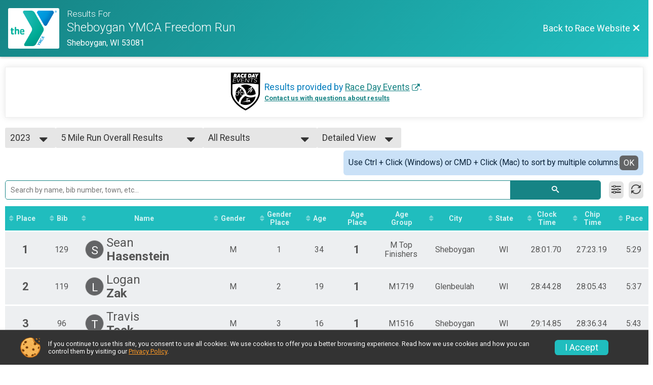

--- FILE ---
content_type: text/html; charset=utf-8
request_url: https://runsignup.com/Race/Results/33248/?resultSetId=391145
body_size: 18219
content:
<!DOCTYPE html>
<html lang="en">
	<head>
		

			<meta name="viewport" content="width=device-width,initial-scale=1,shrink-to-fit=no,viewport-fit=cover" />
	<meta http-equiv="Content-Type" content="text/html;charset=utf-8" />
<meta name="verify-v1" content="pPPI9MXDo069DhV+2itqhV46AR8OWnG+NxzCulTUTns=" />
<meta name="google-site-verification" content="wFyq2zuG7IBY5ilQqEELBypyn04UZIYBgKPHrTMnTUg" />

	<link rel="canonical" href="https://runsignup.com/Race/Results/33248?resultSetId=391145" />

								<link rel="search" type="application/opensearchdescription+xml" title="RunSignup" href="/opensearch.xml" />
	
<title>Sheboygan YMCA Freedom Run Results</title>

	<meta property="og:url" content="https://runsignup.com/Race/Results/33248/?resultSetId=391145" />

		
	<meta property="og:title" content="Sheboygan YMCA Freedom Run" />
	<meta name="twitter:title" content="Sheboygan YMCA Freedom Run" />
			<meta name="keywords" content="Run, Running, Sign Up, Race Register, Race Director" />
	<meta name="description" content="The Sheboygan YMCA Freedom Run is on Friday July 4, 2025. It includes the following events: 2 Mile Walk, 2 Mile Run, 5 Miles Run, and Virtual 2 or 5 Mile Run/Walk." />
	<meta property="og:description" content="The Sheboygan YMCA Freedom Run is on Friday July 4, 2025. It includes the following events: 2 Mile Walk, 2 Mile Run, 5 Miles Run, and Virtual 2 or 5 Mile Run/Walk." />
	<meta name="twitter:description" content="The Sheboygan YMCA Freedom Run is on Friday July 4, 2025. It includes the following events: 2 Mile Walk, 2 Mile Run, 5 Miles Run, and Virtual 2 or 5 Mile Run/Walk." />
	<meta property="og:type" content="website" />
				
									
										<meta property="og:image" content="https://d368g9lw5ileu7.cloudfront.net/races/race33248-social1200x630.bE1vNu.jpg" />

										<meta property="og:image:width" content="1200" />
				<meta property="og:image:height" content="630" />
			
			<meta name="twitter:card" content="summary_large_image" />
			<meta name="twitter:image" content="https://d368g9lw5ileu7.cloudfront.net/races/race33248-social1200x630.bE1vNu.jpg" />
				<meta property="og:site_name" content="Sheboygan YMCA Freedom Run" />

		



		<link rel="icon" href="https://d368g9lw5ileu7.cloudfront.net/img/nonversioned/favicon/runsignup/icon.png" type="image/png" /> 	<link rel="icon" href="https://d368g9lw5ileu7.cloudfront.net/img/nonversioned/favicon/runsignup/icon.svg" type="image/svg+xml" /> 
		<link rel="apple-touch-icon" href="https://d368g9lw5ileu7.cloudfront.net/img/nonversioned/favicon/runsignup/apple-touch-icon.png" /> 
	<link rel="manifest" href="https://d368g9lw5ileu7.cloudfront.net/manifest/runsignup/site.bJOg53.webmanifest" />

				
<script defer="defer" src="https://cdnjs.runsignup.com/ajax/libs/webfont/1.6.28/webfontloader.js" integrity="sha512-v/wOVTkoU7mXEJC3hXnw9AA6v32qzpknvuUF6J2Lbkasxaxn2nYcl+HGB7fr/kChGfCqubVr1n2sq1UFu3Gh1w==" crossorigin="anonymous"></script>
<link rel="preconnect" href="https://fonts.gstatic.com" />
<link rel="preconnect" href="https://www.gstatic.com" />
<link rel="preconnect" href="https://fonts.googleapis.com" />


<script type="application/json" id="typefaceConfig">	{ "googleFontFamilies": ["Roboto:300,400,500,700"] }
</script>

<style>	:root { --header-font-family: "Roboto"; --body-font-family: "Roboto"; }
</style>

<script defer="defer" type="text/javascript" src="https://d368g9lw5ileu7.cloudfront.net/js/frames/googleWebFontLoad.min.bOYeCE.js"></script>
				<link rel="stylesheet" type="text/css" media="print" href="https://d368g9lw5ileu7.cloudfront.net/css/print.min.bJ0ec2.css" />

				
				<script defer="defer" type="text/javascript" src="https://d368g9lw5ileu7.cloudfront.net/js/components/lazyLoad.min.bLGmDc.js"></script>		
				
	<link rel="stylesheet" type="text/css" href="https://d368g9lw5ileu7.cloudfront.net/css/advancedTable.scss.rsu.min.bO77nl.css" />



				
								<link rel="stylesheet" type="text/css" href="https://d3dq00cdhq56qd.cloudfront.net/c35239.bPyai-.bE1vVF/race/33248/fc3adb6473cf5f2a329b04619812dfee/raceFocusModeFrame-otf.scss.css" />
										<link rel="stylesheet" type="text/css" href="https://d3dq00cdhq56qd.cloudfront.net/c35239.bOzTsR.bE1vVF/race/33248/fc3adb6473cf5f2a329b04619812dfee/raceResults-otf.scss.css" />
			
				<!-- DYNAMIC_CSS_PLACEHOLDER -->

				<link rel="stylesheet" type="text/css" href="https://iad-dynamic-assets.runsignup.com/us-east-1-src/prod/iconfonts/ee8f7e0577a3411fb0287beac2f41140/style.css" />

		
	<script type="text/javascript" src="https://cdnjs.runsignup.com/ajax/libs/jquery/3.7.1/jquery.min.js" integrity="sha512-v2CJ7UaYy4JwqLDIrZUI/4hqeoQieOmAZNXBeQyjo21dadnwR+8ZaIJVT8EE2iyI61OV8e6M8PP2/4hpQINQ/g==" crossorigin="anonymous"></script>
	<script type="text/javascript" src="https://cdnjs.runsignup.com/ajax/libs/jqueryui/1.14.1/jquery-ui.min.js" integrity="sha512-MSOo1aY+3pXCOCdGAYoBZ6YGI0aragoQsg1mKKBHXCYPIWxamwOE7Drh+N5CPgGI5SA9IEKJiPjdfqWFWmZtRA==" crossorigin="anonymous"></script>

<script type="application/json" id="sessionJsData">
{
			"csrf": "aTNVf2ytVm10HlmunedKU1wUvkdHFWqW",
		"serverTzOffset": -18000000
}
</script>

<script type="text/javascript" src="https://d368g9lw5ileu7.cloudfront.net/js/session.min.bN4VU_.js"></script><script type="text/javascript" src="https://d368g9lw5ileu7.cloudfront.net/js/utils.min.bPhFFz.js"></script><script type="text/javascript" src="https://d368g9lw5ileu7.cloudfront.net/js/windows.min.bz27OH.js"></script>
	<script defer="defer" type="text/javascript" src="https://d368g9lw5ileu7.cloudfront.net/js/analytics/runalytics.min.bOsW8C.js"></script>	<script type="application/json" id="runalyticsData">
	{
					"raceId": 33248,
			"timezone": "America\/Chicago",
				"analyticsApiBaseUrl": "https:\/\/analytics.runsignup.com\/prod\/",
		"validTrackingSources": [1,100,200,300,400,500,600],
		"validTrackingMediums": [1,200,201,202,203,204,300,400,500,501,600]
	}
	</script>


		
									


	
					<script async src="https://www.googletagmanager.com/gtag/js?id=G-EW8QY8DJRE"></script>
		<script>//<![CDATA[
			window.dataLayer = window.dataLayer || [];
			function gtag(){dataLayer.push(arguments);}
			gtag('js', new Date());
			gtag('config', "G-EW8QY8DJRE"
											);
		//]]></script>
	
															<script async src="https://www.googletagmanager.com/gtag/js?id=G-QKEVS8BTWC"></script>
		<script>//<![CDATA[
			window.dataLayer = window.dataLayer || [];
			function gtag(){dataLayer.push(arguments);}
			gtag('js', new Date());
			gtag('config', "G-QKEVS8BTWC",
				{				"domain": "runsignup.com",
				"user_type": "public",
				"business_line": "RunSignup",
				"site_type": "Race Site"				}
			);
								//]]></script>
	
				
		
						</head>
	<body class="">
					<div id="blackOverlay" class="overlay overlayBlack"></div>



	<div id="acceptCookies" style="display: none;">
		<p>
			In order to use RunSignup, your browser must accept cookies.  Otherwise, you will not be able to register for races or use other functionality of the website.
			However, your browser doesn't appear to allow cookies by default.
		</p>
					<p>
				<b>Click the “Accept Cookie Policy” button below to accept the use of cookies on your browser.</b>
			</p>
			<p>
				If you still see this message after clicking the link, then your browser settings are likely set to not allow cookies.
				Please try enabling cookies.  You can find instructions at <a href="https://www.whatismybrowser.com/guides/how-to-enable-cookies/auto">https://www.whatismybrowser.com/guides/how-to-enable-cookies/auto</a>.
			</p>
			<hr class="hr--gray" />
			<div class="ta-center submitBackLinks">
				<form method="post" action="/WidgetAux/AcceptCookies" target="acceptCookies">
					<button type="submit" class="rsuBtn rsuBtn--primary">Accept Cookie Policy</button>
				</form>
			</div>
				<iframe name="acceptCookies" height="0" width="0" frameborder="0" scrolling="no"></iframe>
	</div>
	<script type="text/javascript" src="https://d368g9lw5ileu7.cloudfront.net/js/acceptCookiesPopup.min.bEboUX.js"></script>


				

		<div class="body-frame">
						<header class="websiteFullScreenHeader">
				<div class="websiteFullScreenHeader__inner max-width-none">
					<div class="websiteFullScreenHeader__title">
																																																		<a href="/Race/WI/Sheboygan/CoulisCardiologyFreedomRun" class="td-none" aria-label="Race Website"
																																									>							<div class="websiteFullScreenHeader__logo">
																	
																												<img src="https://d368g9lw5ileu7.cloudfront.net/races/race33248-logo-0.bE1vNu.png" alt="Logo" />
																								</div>
						</a>
												<div class="websiteFullScreenHeader__name">
							<h1 class="rsu-heading-themed-font">
																	<div>Results For</div>
																Sheboygan YMCA Freedom Run
							</h1>
															<div class="websiteFullScreenHeader__location">
									Sheboygan, WI 53081
								</div>
													</div>
					</div>
					<div class="websiteFullScreenHeader__right">
																					<a href="/Race/WI/Sheboygan/CoulisCardiologyFreedomRun"
									class="rsuBtn rsuBtn--text rsuBtn--sm"
																										>
									<span>Back to Race Website</span>
									<i class="icon icon-cross margin-0" aria-hidden="true" ></i>
								</a>
																									</div>
				</div>
			</header>

			<div id="transparencyScreen"></div>
			<div id="widgetWidth" class="page-content  ">
								
				<div class="inner-template touch-action-manipulation ">
																					
																
						


<div class="margin-b-40 padding-10">
	
	
<script type="text/javascript" src="https://d368g9lw5ileu7.cloudfront.net/js/tableEditing.min.bFbYts.js"></script>
<script type="text/javascript" src="https://d368g9lw5ileu7.cloudfront.net/js/results2.min.bPAs4W.js"></script>
<script type="text/javascript">//<[!CDATA[
Results.editable = false;
	Results.numPerPage = 100;
Results.isSimpleResults = false;
	Results.addEventInfo(960877, "2 Mile Walk");
	Results.addEventInfo(960878, "2 Mile Run");
	Results.addEventInfo(960879, "5 Miles Run");
	Results.addEventInfo(960880, "Virtual 2 or 5 Mile Run\/Walk");
	Results.addEventInfo(809219, "2 Mile Walk");
	Results.addEventInfo(809220, "2 Mile Run");
	Results.addEventInfo(809221, "5 Miles Run");
	Results.addEventInfo(809222, "Virtual 2 or 5 Mile Run\/Walk");
	Results.addEventInfo(688473, "2 Mile Walk");
	Results.addEventInfo(688474, "2 Mile Run");
	Results.addEventInfo(688475, "5 Miles Run");
	Results.addEventInfo(688476, "Virtual 2 or 5 Mile Run\/Walk");
	Results.addEventInfo(581419, "2 Mile Walk");
	Results.addEventInfo(581420, "2 Mile Run");
	Results.addEventInfo(581421, "5 Miles Run");
	Results.addEventInfo(581422, "Virtual 2 or 5 Mile Run\/Walk");
	Results.addEventInfo(495782, "2 Mile Walk");
	Results.addEventInfo(495783, "2 Mile Run");
	Results.addEventInfo(495785, "5 Miles Run");
	Results.addEventInfo(495784, "Virtual 2 or 5 Mile Run\/Walk");
	Results.addEventInfo(390790, "2 Mile Walk");
	Results.addEventInfo(390791, "2 Mile Run\/Walk 12 Years Old & Under");
	Results.addEventInfo(407902, "2 Mile Run\/Walk");
	Results.addEventInfo(390792, "5 Mile Run\/Walk 12 Years Old & Under");
	Results.addEventInfo(407903, "5 Miles Run\/Walk");
	Results.addEventInfo(311875, "2 Mile Walk");
	Results.addEventInfo(311876, "2 Mile Run");
	Results.addEventInfo(311877, "5 Mile Run");
	Results.addEventInfo(230601, "2 Mile Walk");
	Results.addEventInfo(230602, "2 Mile Run");
	Results.addEventInfo(230603, "5 Mile Run");
	Results.addEventInfo(167656, "2 Mile Walk");
	Results.addEventInfo(167657, "2 Mile Run");
	Results.addEventInfo(167658, "5 Mile Run");
	Results.addEventInfo(104658, "2 Mile Walk");
	Results.addEventInfo(104659, "2 Mile Run");
	Results.addEventInfo(104660, "5 Mile Run");
//]]></script>



<div class="rsuTile margin-b-20 results-desc" id="resultsHeadings">
		<div class="flex-parent align-items-center flex-justify-center gap1">
		<span id="timerLogo" hidden="hidden">
					</span>
		<div class="ta-left ta-center-sm-down">
			<div class="fs-md-1 margin-b-5" id="resultsSourceDiv">
				Results provided by
				<span class="jsTimerLink"><a href="#" class="external-link"></a></span><span class="jsTimerText"></span>.
			</div>
			<span id="questionsAboutResults"><a href="#" rel="noopener noreferrer" target="_blank" class="link fw-bold td-underline">Contact us with questions about results</a></span>
		</div>
	</div>
</div>

<div style="position: relative;"><div id="resultFilters" class="resultFilters"></div><p>Use the filters boxes below to search results.</p></div>

<div class=" no-box-shadow p-rel">
		<div id="resultSelectors" class="race-selectors margin-t-5">
				
<div class="resultsSelectContainer">
	<span class="resultsSelectLabel">Year</span>
	<span id="resultsYearSelect" class="fauxselect" >			<span class="text"></span>
		<span class="options">
							<span data-value="2025" >2025</span>
							<span data-value="2024" >2024</span>
							<span data-value="2023" class="selected">2023</span>
							<span data-value="2022" >2022</span>
							<span data-value="2021" >2021</span>
					</span>
	</span>
</div>
<div class="resultsSelectContainer">
	<span class="resultsSelectLabel">Result Set</span>
	<span id="resultsSelect" class="fauxselect">
		<span class="text"></span>
		<span class="options">
			
				<a href="#" data-select-instr="T" data-year="2025">--- Select Results ---</a>

																								<a data-year="2025" href="/Race/Results/33248/?resultSetId=550074"
															data-value="550074"
																				>
							2 Mile Run Overall Results<br/>
															<span class="fs-xs-2">
									2 Mile Run								</span>
													</a>
											<a data-year="2025" href="/Race/Results/33248/?resultSetId=550073"
															data-value="550073"
																				>
							5 Mile Run Overall Results<br/>
															<span class="fs-xs-2">
									5 Miles Run								</span>
													</a>
									
																																			
																																																																					<a data-year="2025" href="/Race/Results/33248/IndividualResult/2025">Participant Lookup &amp; Tracking</a>
																	
				<a href="#" data-select-instr="T" data-year="2024">--- Select Results ---</a>

																								<a data-year="2024" href="/Race/Results/33248/?resultSetId=469324"
															data-value="469324"
																				>
							2 Mile Run Overall Results<br/>
															<span class="fs-xs-2">
									2 Mile Run								</span>
													</a>
											<a data-year="2024" href="/Race/Results/33248/?resultSetId=469325"
															data-value="469325"
																				>
							5 Mile Run Overall Results<br/>
															<span class="fs-xs-2">
									5 Miles Run								</span>
													</a>
									
																																			
																																																																					<a data-year="2024" href="/Race/Results/33248/IndividualResult/2024">Participant Lookup &amp; Tracking</a>
																	
				<a href="#" data-select-instr="T" data-year="2023">--- Select Results ---</a>

																								<a data-year="2023" href="/Race/Results/33248/?resultSetId=391144"
															data-value="391144"
																				>
							2 Mile Run Overall Results<br/>
															<span class="fs-xs-2">
									2 Mile Run								</span>
													</a>
											<a data-year="2023" href="/Race/Results/33248/?resultSetId=391145"
															data-value="391145"
														class="selected"						>
							5 Mile Run Overall Results<br/>
															<span class="fs-xs-2">
									5 Miles Run								</span>
													</a>
									
																																			
																																																																					<a data-year="2023" href="/Race/Results/33248/IndividualResult/2023">Participant Lookup &amp; Tracking</a>
																	
				<a href="#" data-select-instr="T" data-year="2022">--- Select Results ---</a>

																								<a data-year="2022" href="/Race/Results/33248/?resultSetId=325237"
															data-value="325237"
																				>
							2 Mile Run Overall Report<br/>
															<span class="fs-xs-2">
									2 Mile Run								</span>
													</a>
											<a data-year="2022" href="/Race/Results/33248/?resultSetId=325236"
															data-value="325236"
																				>
							5 Miles Run Overall Report<br/>
															<span class="fs-xs-2">
									5 Miles Run								</span>
													</a>
											<a data-year="2022" href="/Race/Results/33248/?resultSetId=302337"
															data-value="302337"
																				>
							Virtual 2 or 5 Mile Run/Walk Overall Report<br/>
															<span class="fs-xs-2">
									Virtual 2 or 5 Mile Run/Walk								</span>
													</a>
									
																																												
																																																																																														<a data-year="2022" href="/Race/Results/33248/IndividualResult/2022">Participant Lookup &amp; Tracking</a>
																	
				<a href="#" data-select-instr="T" data-year="2021">--- Select Results ---</a>

																								<a data-year="2021" href="/Race/Results/33248/?resultSetId=261252"
															data-value="261252"
																				>
							2 Mile Run Overall Report<br/>
															<span class="fs-xs-2">
									2 Mile Run								</span>
													</a>
											<a data-year="2021" href="/Race/Results/33248/?resultSetId=261251"
															data-value="261251"
																				>
							5 Miles Run Overall Report<br/>
															<span class="fs-xs-2">
									5 Miles Run								</span>
													</a>
									
																																			
																																																																					<a data-year="2021" href="/Race/Results/33248/IndividualResult/2021">Participant Lookup &amp; Tracking</a>
																			</span>
	</span>
</div>
				<div class="resultsSelectContainer">
			<span class="resultsSelectLabel">Age Group/Division</span>
			<span id="resultsDivisionSelect" class="fauxselect">
				<span class="text"></span>
				<span class="options">
					<span data-value="">All Results</span>
				</span>
			</span>
		</div>
		<div class="resultsSelectContainer">
			<span class="resultsSelectLabel">View</span>
			<span id="viewSelect" class="fauxselect">
				<span class="text"></span>
				<span class="options">
					<span data-url-without-hash="/Race/Results/Simple/33248" >Simple View</span>
					<span data-url-without-hash="/Race/Results/33248" class="selected">Detailed View</span>
				</span>
			</span>
		</div>
		<div id="results-sorting-msg" data-generic-entity-id="33636" class="rsuWell rsuWell--blue padding-10 rounded-6 d-flex gap1 margin-l-auto align-items-center" hidden="hidden">
			<div class="flex-1">Use Ctrl + Click (Windows) or CMD + Click (Mac) to sort by multiple columns.</div>
			<button type="button" id="close-results-sorting-msg" class="rsuBtn rsuBtn--themed rsuBtn--xs margin-0">OK</button>
		</div>
	</div>

		<div id="loadingAnimation" class="margin-t-25" hidden="hidden">
		<div id="pageLoader" class="primary-preloader loader-xxl ta-center">
			<svg version="1.1" id="loader-1" xmlns="http://www.w3.org/2000/svg" xmlns:xlink="http://www.w3.org/1999/xlink" x="0px" y="0px" viewBox="0 0 50 50" style="enable-background:new 0 0 50 50;" xml:space="preserve">
	<path fill="#000" d="M43.935,25.145c0-10.318-8.364-18.683-18.683-18.683c-10.318,0-18.683,8.365-18.683,18.683h4.068c0-8.071,6.543-14.615,14.615-14.615c8.072,0,14.615,6.543,14.615,14.615H43.935z" transform="rotate(159.908 25 25)">
		<animateTransform attributeType="xml" attributeName="transform" type="rotate" from="0 25 25" to="360 25 25" dur="0.6s" repeatCount="indefinite"></animateTransform>
	</path>
</svg>
<span class="preloaderText"></span>
		</div>
	</div>

	<div id="useResultsSelectorNote" style="display: none;">
		<p>Please select the results you want to view from the box above.</p>
	</div>

	<div id="pendingResults" style="display: none;">
		<p>Please check back later for results.</p>
	</div>

	<div class="resultsMinHeightContainer">
		<div id="resultsContainer">
			<form method="get" id="results-search-form">
				<div id="resultsTableTools" class="d-flex align-items-center margin-tb-10">
					<span id="integrated-search-adv-container" class="integrated-search-container width-100 p-rel">
						<span class="integrated-input-submit">
							<span>
								<span>
									<input name="search" type="search" autocomplete="off" style="position: relative;" id="resultsSearch" placeholder="Search by name, bib number, town, etc..." />
								</span>
								<span>
									<button id="search" type="submit"><i class="icon icon-search" aria-label= "Search"  title= "Search" ></i></button>
								</span>
							</span>
						</span>

						<div id="resultsSearchAutoComplete" class="resultsSearchAutoComplete"></div>
					</span>
					<button type="button" title="Filter Results" class="rsuBtn rsuBtn--gray-light padding-5 margin-tb-0 jsToolButton" data-action="filters" aria-label="Filter Results"><i class="icon icon-equalizer margin-0" aria-hidden="true" ></i></button>
										<button type="button" title="Refresh Results" onclick="Results.refreshResults();" class="rsuBtn rsuBtn--gray-light padding-5 margin-0 jsToolButton" aria-label="Refresh Results"><i class="icon icon-loop2 margin-0" aria-hidden="true" ></i></button>
				</div>
				<div id="toolPanels" class="tool-panels">
					<div class="tool-panel filters formInput" id="filtersToolPanel">
						<div class="bs4-row">
							<div class="col-md-4">
								<select name="gender" class="select-gender-dd" aria-label="Gender">
									<option value="" disabled="disabled" selected="selected">Gender</option>
									<option value="">None</option>
									<option value="M">Male</option>
									<option value="F">Female</option>
									
																			<option value="X">Non-Binary</option>
																	</select>
							</div>
							<div class="col-md-4"><select name="countrycode" aria-label="Country"><option value="" disabled="disabled" selected="selected">Country</option><option value="">None</option><option value="US">US - United States</option><option value="AD">AD - Andorra</option><option value="AE">AE - United Arab Emirates</option><option value="AF">AF - Afghanistan</option><option value="AG">AG - Antigua and Barbuda</option><option value="AI">AI - Anguilla</option><option value="AL">AL - Albania</option><option value="AM">AM - Armenia</option><option value="AO">AO - Angola</option><option value="AQ">AQ - Antarctica</option><option value="AR">AR - Argentina</option><option value="AS">AS - American Samoa</option><option value="AT">AT - Austria</option><option value="AU">AU - Australia</option><option value="AW">AW - Aruba</option><option value="AX">AX - Åland Islands</option><option value="AZ">AZ - Azerbaijan</option><option value="BA">BA - Bosnia and Herzegovina</option><option value="BB">BB - Barbados</option><option value="BD">BD - Bangladesh</option><option value="BE">BE - Belgium</option><option value="BF">BF - Burkina Faso</option><option value="BG">BG - Bulgaria</option><option value="BH">BH - Bahrain</option><option value="BI">BI - Burundi</option><option value="BJ">BJ - Benin</option><option value="BL">BL - Saint Barthélemy</option><option value="BM">BM - Bermuda</option><option value="BN">BN - Brunei Darussalam</option><option value="BO">BO - Bolivia, Plurinational State of</option><option value="BQ">BQ - Bonaire, Sint Eustatius and Saba</option><option value="BR">BR - Brazil</option><option value="BS">BS - Bahamas</option><option value="BT">BT - Bhutan</option><option value="BV">BV - Bouvet Island</option><option value="BW">BW - Botswana</option><option value="BY">BY - Belarus</option><option value="BZ">BZ - Belize</option><option value="CA">CA - Canada</option><option value="CC">CC - Cocos (Keeling) Islands</option><option value="CD">CD - Congo, the Democratic Republic of the</option><option value="CF">CF - Central African Republic</option><option value="CG">CG - Congo</option><option value="CH">CH - Switzerland</option><option value="CI">CI - Côte d&#039;Ivoire</option><option value="CK">CK - Cook Islands</option><option value="CL">CL - Chile</option><option value="CM">CM - Cameroon</option><option value="CN">CN - China</option><option value="CO">CO - Colombia</option><option value="CR">CR - Costa Rica</option><option value="CU">CU - Cuba</option><option value="CV">CV - Cape Verde</option><option value="CW">CW - Curaçao</option><option value="CX">CX - Christmas Island</option><option value="CY">CY - Cyprus</option><option value="CZ">CZ - Czech Republic</option><option value="DE">DE - Germany</option><option value="DJ">DJ - Djibouti</option><option value="DK">DK - Denmark</option><option value="DM">DM - Dominica</option><option value="DO">DO - Dominican Republic</option><option value="DZ">DZ - Algeria</option><option value="EC">EC - Ecuador</option><option value="EE">EE - Estonia</option><option value="EG">EG - Egypt</option><option value="EH">EH - Western Sahara</option><option value="ER">ER - Eritrea</option><option value="ES">ES - Spain</option><option value="ET">ET - Ethiopia</option><option value="FI">FI - Finland</option><option value="FJ">FJ - Fiji</option><option value="FK">FK - Falkland Islands (Malvinas)</option><option value="FM">FM - Micronesia, Federated States of</option><option value="FO">FO - Faroe Islands</option><option value="FR">FR - France</option><option value="GA">GA - Gabon</option><option value="GB">GB - United Kingdom</option><option value="GD">GD - Grenada</option><option value="GE">GE - Georgia</option><option value="GF">GF - French Guiana</option><option value="GG">GG - Guernsey</option><option value="GH">GH - Ghana</option><option value="GI">GI - Gibraltar</option><option value="GL">GL - Greenland</option><option value="GM">GM - Gambia</option><option value="GN">GN - Guinea</option><option value="GP">GP - Guadeloupe</option><option value="GQ">GQ - Equatorial Guinea</option><option value="GR">GR - Greece</option><option value="GS">GS - South Georgia and the South Sandwich Islands</option><option value="GT">GT - Guatemala</option><option value="GU">GU - Guam</option><option value="GW">GW - Guinea-Bissau</option><option value="GY">GY - Guyana</option><option value="HK">HK - Hong Kong</option><option value="HM">HM - Heard Island and McDonald Islands</option><option value="HN">HN - Honduras</option><option value="HR">HR - Croatia</option><option value="HT">HT - Haiti</option><option value="HU">HU - Hungary</option><option value="ID">ID - Indonesia</option><option value="IE">IE - Ireland</option><option value="IL">IL - Israel</option><option value="IM">IM - Isle of Man</option><option value="IN">IN - India</option><option value="IO">IO - British Indian Ocean Territory</option><option value="IQ">IQ - Iraq</option><option value="IR">IR - Iran, Islamic Republic of</option><option value="IS">IS - Iceland</option><option value="IT">IT - Italy</option><option value="JE">JE - Jersey</option><option value="JM">JM - Jamaica</option><option value="JO">JO - Jordan</option><option value="JP">JP - Japan</option><option value="KE">KE - Kenya</option><option value="KG">KG - Kyrgyzstan</option><option value="KH">KH - Cambodia</option><option value="KI">KI - Kiribati</option><option value="KM">KM - Comoros</option><option value="KN">KN - Saint Kitts and Nevis</option><option value="KP">KP - Korea, Democratic People&#039;s Republic of</option><option value="KR">KR - Korea, Republic of</option><option value="KW">KW - Kuwait</option><option value="KY">KY - Cayman Islands</option><option value="KZ">KZ - Kazakhstan</option><option value="LA">LA - Lao People&#039;s Democratic Republic</option><option value="LB">LB - Lebanon</option><option value="LC">LC - Saint Lucia</option><option value="LI">LI - Liechtenstein</option><option value="LK">LK - Sri Lanka</option><option value="LR">LR - Liberia</option><option value="LS">LS - Lesotho</option><option value="LT">LT - Lithuania</option><option value="LU">LU - Luxembourg</option><option value="LV">LV - Latvia</option><option value="LY">LY - Libya</option><option value="MA">MA - Morocco</option><option value="MC">MC - Monaco</option><option value="MD">MD - Moldova, Republic of</option><option value="ME">ME - Montenegro</option><option value="MF">MF - Saint Martin (French part)</option><option value="MG">MG - Madagascar</option><option value="MH">MH - Marshall Islands</option><option value="MK">MK - Macedonia, the former Yugoslav Republic of</option><option value="ML">ML - Mali</option><option value="MM">MM - Myanmar</option><option value="MN">MN - Mongolia</option><option value="MO">MO - Macao</option><option value="MP">MP - Northern Mariana Islands</option><option value="MQ">MQ - Martinique</option><option value="MR">MR - Mauritania</option><option value="MS">MS - Montserrat</option><option value="MT">MT - Malta</option><option value="MU">MU - Mauritius</option><option value="MV">MV - Maldives</option><option value="MW">MW - Malawi</option><option value="MX">MX - Mexico</option><option value="MY">MY - Malaysia</option><option value="MZ">MZ - Mozambique</option><option value="NA">NA - Namibia</option><option value="NC">NC - New Caledonia</option><option value="NE">NE - Niger</option><option value="NF">NF - Norfolk Island</option><option value="NG">NG - Nigeria</option><option value="NI">NI - Nicaragua</option><option value="NL">NL - Netherlands</option><option value="NO">NO - Norway</option><option value="NP">NP - Nepal</option><option value="NR">NR - Nauru</option><option value="NU">NU - Niue</option><option value="NZ">NZ - New Zealand</option><option value="OM">OM - Oman</option><option value="PA">PA - Panama</option><option value="PE">PE - Peru</option><option value="PF">PF - French Polynesia</option><option value="PG">PG - Papua New Guinea</option><option value="PH">PH - Philippines</option><option value="PK">PK - Pakistan</option><option value="PL">PL - Poland</option><option value="PM">PM - Saint Pierre and Miquelon</option><option value="PN">PN - Pitcairn</option><option value="PR">PR - Puerto Rico</option><option value="PS">PS - Palestinian Territory, Occupied</option><option value="PT">PT - Portugal</option><option value="PW">PW - Palau</option><option value="PY">PY - Paraguay</option><option value="QA">QA - Qatar</option><option value="RE">RE - Réunion</option><option value="RO">RO - Romania</option><option value="RS">RS - Serbia</option><option value="RU">RU - Russian Federation</option><option value="RW">RW - Rwanda</option><option value="SA">SA - Saudi Arabia</option><option value="SB">SB - Solomon Islands</option><option value="SC">SC - Seychelles</option><option value="SD">SD - Sudan</option><option value="SE">SE - Sweden</option><option value="SG">SG - Singapore</option><option value="SH">SH - Saint Helena, Ascension and Tristan da Cunha</option><option value="SI">SI - Slovenia</option><option value="SJ">SJ - Svalbard and Jan Mayen</option><option value="SK">SK - Slovakia</option><option value="SL">SL - Sierra Leone</option><option value="SM">SM - San Marino</option><option value="SN">SN - Senegal</option><option value="SO">SO - Somalia</option><option value="SR">SR - Suriname</option><option value="SS">SS - South Sudan</option><option value="ST">ST - Sao Tome and Principe</option><option value="SV">SV - El Salvador</option><option value="SX">SX - Sint Maarten (Dutch part)</option><option value="SY">SY - Syrian Arab Republic</option><option value="SZ">SZ - Swaziland</option><option value="TC">TC - Turks and Caicos Islands</option><option value="TD">TD - Chad</option><option value="TF">TF - French Southern Territories</option><option value="TG">TG - Togo</option><option value="TH">TH - Thailand</option><option value="TJ">TJ - Tajikistan</option><option value="TK">TK - Tokelau</option><option value="TL">TL - Timor-Leste</option><option value="TM">TM - Turkmenistan</option><option value="TN">TN - Tunisia</option><option value="TO">TO - Tonga</option><option value="TR">TR - Turkey</option><option value="TT">TT - Trinidad and Tobago</option><option value="TV">TV - Tuvalu</option><option value="TW">TW - Taiwan, Republic of China</option><option value="TZ">TZ - Tanzania, United Republic of</option><option value="UA">UA - Ukraine</option><option value="UG">UG - Uganda</option><option value="UM">UM - United States Minor Outlying Islands</option><option value="UY">UY - Uruguay</option><option value="UZ">UZ - Uzbekistan</option><option value="VA">VA - Holy See (Vatican City State)</option><option value="VC">VC - Saint Vincent and the Grenadines</option><option value="VE">VE - Venezuela, Bolivarian Republic of</option><option value="VG">VG - Virgin Islands, British</option><option value="VI">VI - Virgin Islands, U.S.</option><option value="VN">VN - Viet Nam</option><option value="VU">VU - Vanuatu</option><option value="WF">WF - Wallis and Futuna</option><option value="WS">WS - Samoa</option><option value="XK">XK - Kosovo</option><option value="YE">YE - Yemen</option><option value="YT">YT - Mayotte</option><option value="ZA">ZA - South Africa</option><option value="ZM">ZM - Zambia</option><option value="ZW">ZW - Zimbabwe</option></select></div><div class="col-md-4"><select name="state" class="select-state-dd" aria-label="State"><option value="" disabled="disabled" selected="selected">State</option><option value="">None</option><option title="Alaska" data-country="US" value="AK">AK</option><option title="Alabama" data-country="US" value="AL">AL</option><option title="Arkansas" data-country="US" value="AR">AR</option><option title="American Samoa" data-country="US" value="AS">AS</option><option title="Arizona" data-country="US" value="AZ">AZ</option><option title="California" data-country="US" value="CA">CA</option><option title="Colorado" data-country="US" value="CO">CO</option><option title="Connecticut" data-country="US" value="CT">CT</option><option title="District Of Columbia" data-country="US" value="DC">DC</option><option title="Delaware" data-country="US" value="DE">DE</option><option title="Florida" data-country="US" value="FL">FL</option><option title="Federated States of Micronesia" data-country="US" value="FM">FM</option><option title="Georgia" data-country="US" value="GA">GA</option><option title="Guam" data-country="US" value="GU">GU</option><option title="Hawaii" data-country="US" value="HI">HI</option><option title="Iowa" data-country="US" value="IA">IA</option><option title="Idaho" data-country="US" value="ID">ID</option><option title="Illinois" data-country="US" value="IL">IL</option><option title="Indiana" data-country="US" value="IN">IN</option><option title="Kansas" data-country="US" value="KS">KS</option><option title="Kentucky" data-country="US" value="KY">KY</option><option title="Louisiana" data-country="US" value="LA">LA</option><option title="Massachusetts" data-country="US" value="MA">MA</option><option title="Maryland" data-country="US" value="MD">MD</option><option title="Maine" data-country="US" value="ME">ME</option><option title="Marshall Islands" data-country="US" value="MH">MH</option><option title="Michigan" data-country="US" value="MI">MI</option><option title="Minnesota" data-country="US" value="MN">MN</option><option title="Missouri" data-country="US" value="MO">MO</option><option title="Northern Mariana Islands" data-country="US" value="MP">MP</option><option title="Mississippi" data-country="US" value="MS">MS</option><option title="Montana" data-country="US" value="MT">MT</option><option title="North Carolina" data-country="US" value="NC">NC</option><option title="North Dakota" data-country="US" value="ND">ND</option><option title="Nebraska" data-country="US" value="NE">NE</option><option title="New Hampshire" data-country="US" value="NH">NH</option><option title="New Jersey" data-country="US" value="NJ">NJ</option><option title="New Mexico" data-country="US" value="NM">NM</option><option title="Nevada" data-country="US" value="NV">NV</option><option title="New York" data-country="US" value="NY">NY</option><option title="Ohio" data-country="US" value="OH">OH</option><option title="Oklahoma" data-country="US" value="OK">OK</option><option title="Oregon" data-country="US" value="OR">OR</option><option title="Pennsylvania" data-country="US" value="PA">PA</option><option title="Puerto Rico" data-country="US" value="PR">PR</option><option title="Palau" data-country="US" value="PW">PW</option><option title="Rhode Island" data-country="US" value="RI">RI</option><option title="South Carolina" data-country="US" value="SC">SC</option><option title="South Dakota" data-country="US" value="SD">SD</option><option title="Tennessee" data-country="US" value="TN">TN</option><option title="Texas" data-country="US" value="TX">TX</option><option title="Utah" data-country="US" value="UT">UT</option><option title="Virginia" data-country="US" value="VA">VA</option><option title="US Virgin Islands" data-country="US" value="VI">VI</option><option title="Vermont" data-country="US" value="VT">VT</option><option title="Washington" data-country="US" value="WA">WA</option><option title="Wisconsin" data-country="US" value="WI">WI</option><option title="West Virginia" data-country="US" value="WV">WV</option><option title="Wyoming" data-country="US" value="WY">WY</option><option title="U.S. Armed Forces - Americas" data-country="US" value="AA">AA</option><option title="U.S. Armed Forces - Europe" data-country="US" value="AE">AE</option><option title="U.S. Armed Forces - Pacific" data-country="US" value="AP">AP</option><option title="Alberta" data-country="CA" value="AB">AB</option><option title="British Columbia" data-country="CA" value="BC">BC</option><option title="Manitoba" data-country="CA" value="MB">MB</option><option title="New Brunswick" data-country="CA" value="NB">NB</option><option title="Newfoundland and Labrador" data-country="CA" value="NL">NL</option><option title="Nova Scotia" data-country="CA" value="NS">NS</option><option title="Northwest Territories" data-country="CA" value="NT">NT</option><option title="Nunavut" data-country="CA" value="NU">NU</option><option title="Ontario" data-country="CA" value="ON">ON</option><option title="Prince Edward Island" data-country="CA" value="PE">PE</option><option title="Quebec" data-country="CA" value="QC">QC</option><option title="Saskatchewan" data-country="CA" value="SK">SK</option><option title="Yukon" data-country="CA" value="YT">YT</option><option title="Brandenburg" data-country="DE" value="BB">BB</option><option title="Berlin" data-country="DE" value="BE">BE</option><option title="Baden-Württemberg" data-country="DE" value="BW">BW</option><option title="Bavaria" data-country="DE" value="BY">BY</option><option title="Bremen" data-country="DE" value="HB">HB</option><option title="Hesse" data-country="DE" value="HE">HE</option><option title="Hamburg" data-country="DE" value="HH">HH</option><option title="Mecklenburg-Vorpommern" data-country="DE" value="MV">MV</option><option title="Lower Saxony" data-country="DE" value="NI">NI</option><option title="North Rhine-Westphalia" data-country="DE" value="NW">NW</option><option title="Rhineland-Palatinate" data-country="DE" value="RP">RP</option><option title="Schleswig-Holstein" data-country="DE" value="SH">SH</option><option title="Saarland" data-country="DE" value="SL">SL</option><option title="Saxony" data-country="DE" value="SN">SN</option><option title="Saxony-Anhalt" data-country="DE" value="ST">ST</option><option title="Thuringia" data-country="DE" value="TH">TH</option><option title="Aberdeenshire" data-country="GB" value="ABD">ABD</option><option title="Aberdeen City" data-country="GB" value="ABE">ABE</option><option title="Argyll and Bute" data-country="GB" value="AGB">AGB</option><option title="Isle of Anglesey" data-country="GB" value="AGY">AGY</option><option title="Angus" data-country="GB" value="ANS">ANS</option><option title="Antrim" data-country="GB" value="ANT">ANT</option><option title="Ards" data-country="GB" value="ARD">ARD</option><option title="Armagh" data-country="GB" value="ARM">ARM</option><option title="Bath and North East Somerset" data-country="GB" value="BAS">BAS</option><option title="Blackburn with Darwen" data-country="GB" value="BBD">BBD</option><option title="Bedford" data-country="GB" value="BDF">BDF</option><option title="Barking and Dagenham" data-country="GB" value="BDG">BDG</option><option title="Brent" data-country="GB" value="BEN">BEN</option><option title="Bexley" data-country="GB" value="BEX">BEX</option><option title="Belfast" data-country="GB" value="BFS">BFS</option><option title="Bridgend" data-country="GB" value="BGE">BGE</option><option title="Blaenau Gwent" data-country="GB" value="BGW">BGW</option><option title="Birmingham" data-country="GB" value="BIR">BIR</option><option title="Buckinghamshire" data-country="GB" value="BKM">BKM</option><option title="Ballymena" data-country="GB" value="BLA">BLA</option><option title="Ballymoney" data-country="GB" value="BLY">BLY</option><option title="Bournemouth" data-country="GB" value="BMH">BMH</option><option title="Banbridge" data-country="GB" value="BNB">BNB</option><option title="Barnet" data-country="GB" value="BNE">BNE</option><option title="Brighton and Hove" data-country="GB" value="BNH">BNH</option><option title="Barnsley" data-country="GB" value="BNS">BNS</option><option title="Bolton" data-country="GB" value="BOL">BOL</option><option title="Blackpool" data-country="GB" value="BPL">BPL</option><option title="Bracknell Forest" data-country="GB" value="BRC">BRC</option><option title="Bradford" data-country="GB" value="BRD">BRD</option><option title="Bromley" data-country="GB" value="BRY">BRY</option><option title="Bristol, City of" data-country="GB" value="BST">BST</option><option title="Bury" data-country="GB" value="BUR">BUR</option><option title="Cambridgeshire" data-country="GB" value="CAM">CAM</option><option title="Caerphilly" data-country="GB" value="CAY">CAY</option><option title="Central Bedfordshire" data-country="GB" value="CBF">CBF</option><option title="Ceredigion" data-country="GB" value="CGN">CGN</option><option title="Craigavon" data-country="GB" value="CGV">CGV</option><option title="Cheshire East" data-country="GB" value="CHE">CHE</option><option title="Cheshire West and Chester" data-country="GB" value="CHW">CHW</option><option title="Carrickfergus" data-country="GB" value="CKF">CKF</option><option title="Cookstown" data-country="GB" value="CKT">CKT</option><option title="Calderdale" data-country="GB" value="CLD">CLD</option><option title="Clackmannanshire" data-country="GB" value="CLK">CLK</option><option title="Coleraine" data-country="GB" value="CLR">CLR</option><option title="Cumbria" data-country="GB" value="CMA">CMA</option><option title="Camden" data-country="GB" value="CMD">CMD</option><option title="Carmarthenshire" data-country="GB" value="CMN">CMN</option><option title="Cornwall" data-country="GB" value="CON">CON</option><option title="Coventry" data-country="GB" value="COV">COV</option><option title="Cardiff" data-country="GB" value="CRF">CRF</option><option title="Croydon" data-country="GB" value="CRY">CRY</option><option title="Castlereagh" data-country="GB" value="CSR">CSR</option><option title="Conwy" data-country="GB" value="CWY">CWY</option><option title="Darlington" data-country="GB" value="DAL">DAL</option><option title="Derbyshire" data-country="GB" value="DBY">DBY</option><option title="Denbighshire" data-country="GB" value="DEN">DEN</option><option title="Derby" data-country="GB" value="DER">DER</option><option title="Devon" data-country="GB" value="DEV">DEV</option><option title="Dungannon and South Tyrone" data-country="GB" value="DGN">DGN</option><option title="Dumfries and Galloway" data-country="GB" value="DGY">DGY</option><option title="Doncaster" data-country="GB" value="DNC">DNC</option><option title="Dundee City" data-country="GB" value="DND">DND</option><option title="Dorset" data-country="GB" value="DOR">DOR</option><option title="Down" data-country="GB" value="DOW">DOW</option><option title="Derry" data-country="GB" value="DRY">DRY</option><option title="Dudley" data-country="GB" value="DUD">DUD</option><option title="Durham, County" data-country="GB" value="DUR">DUR</option><option title="Ealing" data-country="GB" value="EAL">EAL</option><option title="England and Wales" data-country="GB" value="EAW">EAW</option><option title="East Ayrshire" data-country="GB" value="EAY">EAY</option><option title="Edinburgh, City of" data-country="GB" value="EDH">EDH</option><option title="East Dunbartonshire" data-country="GB" value="EDU">EDU</option><option title="East Lothian" data-country="GB" value="ELN">ELN</option><option title="Eilean Siar" data-country="GB" value="ELS">ELS</option><option title="Enfield" data-country="GB" value="ENF">ENF</option><option title="England" data-country="GB" value="ENG">ENG</option><option title="East Renfrewshire" data-country="GB" value="ERW">ERW</option><option title="East Riding of Yorkshire" data-country="GB" value="ERY">ERY</option><option title="Essex" data-country="GB" value="ESS">ESS</option><option title="East Sussex" data-country="GB" value="ESX">ESX</option><option title="Falkirk" data-country="GB" value="FAL">FAL</option><option title="Fermanagh" data-country="GB" value="FER">FER</option><option title="Fife" data-country="GB" value="FIF">FIF</option><option title="Flintshire" data-country="GB" value="FLN">FLN</option><option title="Gateshead" data-country="GB" value="GAT">GAT</option><option title="Great Britain" data-country="GB" value="GBN">GBN</option><option title="Glasgow City" data-country="GB" value="GLG">GLG</option><option title="Gloucestershire" data-country="GB" value="GLS">GLS</option><option title="Greenwich" data-country="GB" value="GRE">GRE</option><option title="Gwynedd" data-country="GB" value="GWN">GWN</option><option title="Halton" data-country="GB" value="HAL">HAL</option><option title="Hampshire" data-country="GB" value="HAM">HAM</option><option title="Havering" data-country="GB" value="HAV">HAV</option><option title="Hackney" data-country="GB" value="HCK">HCK</option><option title="Herefordshire" data-country="GB" value="HEF">HEF</option><option title="Hillingdon" data-country="GB" value="HIL">HIL</option><option title="Highland" data-country="GB" value="HLD">HLD</option><option title="Hammersmith and Fulham" data-country="GB" value="HMF">HMF</option><option title="Hounslow" data-country="GB" value="HNS">HNS</option><option title="Hartlepool" data-country="GB" value="HPL">HPL</option><option title="Hertfordshire" data-country="GB" value="HRT">HRT</option><option title="Harrow" data-country="GB" value="HRW">HRW</option><option title="Haringey" data-country="GB" value="HRY">HRY</option><option title="Isle of Wight" data-country="GB" value="IOW">IOW</option><option title="Islington" data-country="GB" value="ISL">ISL</option><option title="Inverclyde" data-country="GB" value="IVC">IVC</option><option title="Kensington and Chelsea" data-country="GB" value="KEC">KEC</option><option title="Kent" data-country="GB" value="KEN">KEN</option><option title="Kingston upon Hull" data-country="GB" value="KHL">KHL</option><option title="Kirklees" data-country="GB" value="KIR">KIR</option><option title="Kingston upon Thames" data-country="GB" value="KTT">KTT</option><option title="Knowsley" data-country="GB" value="KWL">KWL</option><option title="Lancashire" data-country="GB" value="LAN">LAN</option><option title="Lambeth" data-country="GB" value="LBH">LBH</option><option title="Leicester" data-country="GB" value="LCE">LCE</option><option title="Leeds" data-country="GB" value="LDS">LDS</option><option title="Leicestershire" data-country="GB" value="LEC">LEC</option><option title="Lewisham" data-country="GB" value="LEW">LEW</option><option title="Lincolnshire" data-country="GB" value="LIN">LIN</option><option title="Liverpool" data-country="GB" value="LIV">LIV</option><option title="Limavady" data-country="GB" value="LMV">LMV</option><option title="London, City of" data-country="GB" value="LND">LND</option><option title="Larne" data-country="GB" value="LRN">LRN</option><option title="Lisburn" data-country="GB" value="LSB">LSB</option><option title="Luton" data-country="GB" value="LUT">LUT</option><option title="Manchester" data-country="GB" value="MAN">MAN</option><option title="Middlesbrough" data-country="GB" value="MDB">MDB</option><option title="Medway" data-country="GB" value="MDW">MDW</option><option title="Magherafelt" data-country="GB" value="MFT">MFT</option><option title="Milton Keynes" data-country="GB" value="MIK">MIK</option><option title="Midlothian" data-country="GB" value="MLN">MLN</option><option title="Monmouthshire" data-country="GB" value="MON">MON</option><option title="Merton" data-country="GB" value="MRT">MRT</option><option title="Moray" data-country="GB" value="MRY">MRY</option><option title="Merthyr Tydfil" data-country="GB" value="MTY">MTY</option><option title="Moyle" data-country="GB" value="MYL">MYL</option><option title="North Ayrshire" data-country="GB" value="NAY">NAY</option><option title="Northumberland" data-country="GB" value="NBL">NBL</option><option title="North Down" data-country="GB" value="NDN">NDN</option><option title="North East Lincolnshire" data-country="GB" value="NEL">NEL</option><option title="Newcastle upon Tyne" data-country="GB" value="NET">NET</option><option title="Norfolk" data-country="GB" value="NFK">NFK</option><option title="Nottingham" data-country="GB" value="NGM">NGM</option><option title="Northern Ireland" data-country="GB" value="NIR">NIR</option><option title="North Lanarkshire" data-country="GB" value="NLK">NLK</option><option title="North Lincolnshire" data-country="GB" value="NLN">NLN</option><option title="North Somerset" data-country="GB" value="NSM">NSM</option><option title="Newtownabbey" data-country="GB" value="NTA">NTA</option><option title="Northamptonshire" data-country="GB" value="NTH">NTH</option><option title="Neath Port Talbot" data-country="GB" value="NTL">NTL</option><option title="Nottinghamshire" data-country="GB" value="NTT">NTT</option><option title="North Tyneside" data-country="GB" value="NTY">NTY</option><option title="Newham" data-country="GB" value="NWM">NWM</option><option title="Newport" data-country="GB" value="NWP">NWP</option><option title="North Yorkshire" data-country="GB" value="NYK">NYK</option><option title="Newry and Mourne District" data-country="GB" value="NYM">NYM</option><option title="Oldham" data-country="GB" value="OLD">OLD</option><option title="Omagh" data-country="GB" value="OMH">OMH</option><option title="Orkney Islands" data-country="GB" value="ORK">ORK</option><option title="Oxfordshire" data-country="GB" value="OXF">OXF</option><option title="Pembrokeshire" data-country="GB" value="PEM">PEM</option><option title="Perth and Kinross" data-country="GB" value="PKN">PKN</option><option title="Plymouth" data-country="GB" value="PLY">PLY</option><option title="Poole" data-country="GB" value="POL">POL</option><option title="Portsmouth" data-country="GB" value="POR">POR</option><option title="Powys" data-country="GB" value="POW">POW</option><option title="Peterborough" data-country="GB" value="PTE">PTE</option><option title="Redcar and Cleveland" data-country="GB" value="RCC">RCC</option><option title="Rochdale" data-country="GB" value="RCH">RCH</option><option title="Rhondda, Cynon, Taff" data-country="GB" value="RCT">RCT</option><option title="Redbridge" data-country="GB" value="RDB">RDB</option><option title="Reading" data-country="GB" value="RDG">RDG</option><option title="Renfrewshire" data-country="GB" value="RFW">RFW</option><option title="Richmond upon Thames" data-country="GB" value="RIC">RIC</option><option title="Rotherham" data-country="GB" value="ROT">ROT</option><option title="Rutland" data-country="GB" value="RUT">RUT</option><option title="Sandwell" data-country="GB" value="SAW">SAW</option><option title="South Ayrshire" data-country="GB" value="SAY">SAY</option><option title="Scottish Borders, The" data-country="GB" value="SCB">SCB</option><option title="Scotland" data-country="GB" value="SCT">SCT</option><option title="Suffolk" data-country="GB" value="SFK">SFK</option><option title="Sefton" data-country="GB" value="SFT">SFT</option><option title="South Gloucestershire" data-country="GB" value="SGC">SGC</option><option title="Sheffield" data-country="GB" value="SHF">SHF</option><option title="St. Helens" data-country="GB" value="SHN">SHN</option><option title="Shropshire" data-country="GB" value="SHR">SHR</option><option title="Stockport" data-country="GB" value="SKP">SKP</option><option title="Salford" data-country="GB" value="SLF">SLF</option><option title="Slough" data-country="GB" value="SLG">SLG</option><option title="South Lanarkshire" data-country="GB" value="SLK">SLK</option><option title="Sunderland" data-country="GB" value="SND">SND</option><option title="Solihull" data-country="GB" value="SOL">SOL</option><option title="Somerset" data-country="GB" value="SOM">SOM</option><option title="Southend-on-Sea" data-country="GB" value="SOS">SOS</option><option title="Surrey" data-country="GB" value="SRY">SRY</option><option title="Strabane" data-country="GB" value="STB">STB</option><option title="Stoke-on-Trent" data-country="GB" value="STE">STE</option><option title="Stirling" data-country="GB" value="STG">STG</option><option title="Southampton" data-country="GB" value="STH">STH</option><option title="Sutton" data-country="GB" value="STN">STN</option><option title="Staffordshire" data-country="GB" value="STS">STS</option><option title="Stockton-on-Tees" data-country="GB" value="STT">STT</option><option title="South Tyneside" data-country="GB" value="STY">STY</option><option title="Swansea" data-country="GB" value="SWA">SWA</option><option title="Swindon" data-country="GB" value="SWD">SWD</option><option title="Southwark" data-country="GB" value="SWK">SWK</option><option title="Tameside" data-country="GB" value="TAM">TAM</option><option title="Telford and Wrekin" data-country="GB" value="TFW">TFW</option><option title="Thurrock" data-country="GB" value="THR">THR</option><option title="Torbay" data-country="GB" value="TOB">TOB</option><option title="Torfaen" data-country="GB" value="TOF">TOF</option><option title="Trafford" data-country="GB" value="TRF">TRF</option><option title="Tower Hamlets" data-country="GB" value="TWH">TWH</option><option title="United Kingdom" data-country="GB" value="UKM">UKM</option><option title="Vale of Glamorgan, The" data-country="GB" value="VGL">VGL</option><option title="Warwickshire" data-country="GB" value="WAR">WAR</option><option title="West Berkshire" data-country="GB" value="WBK">WBK</option><option title="West Dunbartonshire" data-country="GB" value="WDU">WDU</option><option title="Waltham Forest" data-country="GB" value="WFT">WFT</option><option title="Wigan" data-country="GB" value="WGN">WGN</option><option title="Wiltshire" data-country="GB" value="WIL">WIL</option><option title="Wakefield" data-country="GB" value="WKF">WKF</option><option title="Walsall" data-country="GB" value="WLL">WLL</option><option title="West Lothian" data-country="GB" value="WLN">WLN</option><option title="Wales" data-country="GB" value="WLS">WLS</option><option title="Wolverhampton" data-country="GB" value="WLV">WLV</option><option title="Wandsworth" data-country="GB" value="WND">WND</option><option title="Windsor and Maidenhead" data-country="GB" value="WNM">WNM</option><option title="Wokingham" data-country="GB" value="WOK">WOK</option><option title="Worcestershire" data-country="GB" value="WOR">WOR</option><option title="Wirral" data-country="GB" value="WRL">WRL</option><option title="Warrington" data-country="GB" value="WRT">WRT</option><option title="Wrexham" data-country="GB" value="WRX">WRX</option><option title="Westminster" data-country="GB" value="WSM">WSM</option><option title="West Sussex" data-country="GB" value="WSX">WSX</option><option title="York" data-country="GB" value="YOR">YOR</option><option title="Shetland Islands" data-country="GB" value="ZET">ZET</option><option title="Hokkaidô" data-country="JP" value="01">01</option><option title="Aomori" data-country="JP" value="02">02</option><option title="Iwate" data-country="JP" value="03">03</option><option title="Miyagi" data-country="JP" value="04">04</option><option title="Akita" data-country="JP" value="05">05</option><option title="Yamagata" data-country="JP" value="06">06</option><option title="Hukusima" data-country="JP" value="07">07</option><option title="Ibaraki" data-country="JP" value="08">08</option><option title="Totigi" data-country="JP" value="09">09</option><option title="Gunma" data-country="JP" value="10">10</option><option title="Saitama" data-country="JP" value="11">11</option><option title="Tiba" data-country="JP" value="12">12</option><option title="Tôkyô" data-country="JP" value="13">13</option><option title="Kanagawa" data-country="JP" value="14">14</option><option title="Niigata" data-country="JP" value="15">15</option><option title="Toyama" data-country="JP" value="16">16</option><option title="Isikawa" data-country="JP" value="17">17</option><option title="Hukui" data-country="JP" value="18">18</option><option title="Yamanasi" data-country="JP" value="19">19</option><option title="Nagano" data-country="JP" value="20">20</option><option title="Gihu" data-country="JP" value="21">21</option><option title="Sizuoka" data-country="JP" value="22">22</option><option title="Aiti" data-country="JP" value="23">23</option><option title="Mie" data-country="JP" value="24">24</option><option title="Siga" data-country="JP" value="25">25</option><option title="Kyôto" data-country="JP" value="26">26</option><option title="Ôsaka" data-country="JP" value="27">27</option><option title="Hyôgo" data-country="JP" value="28">28</option><option title="Nara" data-country="JP" value="29">29</option><option title="Wakayama" data-country="JP" value="30">30</option><option title="Tottori" data-country="JP" value="31">31</option><option title="Simane" data-country="JP" value="32">32</option><option title="Okayama" data-country="JP" value="33">33</option><option title="Hirosima" data-country="JP" value="34">34</option><option title="Yamaguti" data-country="JP" value="35">35</option><option title="Tokusima" data-country="JP" value="36">36</option><option title="Kagawa" data-country="JP" value="37">37</option><option title="Ehime" data-country="JP" value="38">38</option><option title="Kôti" data-country="JP" value="39">39</option><option title="Hukuoka" data-country="JP" value="40">40</option><option title="Saga" data-country="JP" value="41">41</option><option title="Nagasaki" data-country="JP" value="42">42</option><option title="Kumamoto" data-country="JP" value="43">43</option><option title="Ôita" data-country="JP" value="44">44</option><option title="Miyazaki" data-country="JP" value="45">45</option><option title="Kagosima" data-country="JP" value="46">46</option><option title="Okinawa" data-country="JP" value="47">47</option><option title="Aguascalientes" data-country="MX" value="AGU">AGU</option><option title="Baja California" data-country="MX" value="BCN">BCN</option><option title="Baja California Sur" data-country="MX" value="BCS">BCS</option><option title="Campeche" data-country="MX" value="CAM">CAM</option><option title="Chihuahua" data-country="MX" value="CHH">CHH</option><option title="Chiapas" data-country="MX" value="CHP">CHP</option><option title="Coahuila" data-country="MX" value="COA">COA</option><option title="Colima" data-country="MX" value="COL">COL</option><option title="Distrito Federal" data-country="MX" value="DIF">DIF</option><option title="Durango" data-country="MX" value="DUR">DUR</option><option title="Guerrero" data-country="MX" value="GRO">GRO</option><option title="Guanajuato" data-country="MX" value="GUA">GUA</option><option title="Hidalgo" data-country="MX" value="HID">HID</option><option title="Jalisco" data-country="MX" value="JAL">JAL</option><option title="México" data-country="MX" value="MEX">MEX</option><option title="Michoacán" data-country="MX" value="MIC">MIC</option><option title="Morelos" data-country="MX" value="MOR">MOR</option><option title="Nayarit" data-country="MX" value="NAY">NAY</option><option title="Nuevo León" data-country="MX" value="NLE">NLE</option><option title="Oaxaca" data-country="MX" value="OAX">OAX</option><option title="Puebla" data-country="MX" value="PUE">PUE</option><option title="Querétaro" data-country="MX" value="QUE">QUE</option><option title="Quintana Roo" data-country="MX" value="ROO">ROO</option><option title="Sinaloa" data-country="MX" value="SIN">SIN</option><option title="San Luis Potosí" data-country="MX" value="SLP">SLP</option><option title="Sonora" data-country="MX" value="SON">SON</option><option title="Tabasco" data-country="MX" value="TAB">TAB</option><option title="Tamaulipas" data-country="MX" value="TAM">TAM</option><option title="Tlaxcala" data-country="MX" value="TLA">TLA</option><option title="Veracruz" data-country="MX" value="VER">VER</option><option title="Yucatán" data-country="MX" value="YUC">YUC</option><option title="Zacatecas" data-country="MX" value="ZAC">ZAC</option><option title="Aruba country" data-country="NL" value="AW">AW</option><option title="Curaçao country" data-country="NL" value="CW">CW</option><option title="Drenthe" data-country="NL" value="DR">DR</option><option title="Flevoland" data-country="NL" value="FL">FL</option><option title="Fryslân" data-country="NL" value="FR">FR</option><option title="Gelderland" data-country="NL" value="GE">GE</option><option title="Groningen" data-country="NL" value="GR">GR</option><option title="Limburg" data-country="NL" value="LI">LI</option><option title="Noord-Brabant" data-country="NL" value="NB">NB</option><option title="Noord-Holland" data-country="NL" value="NH">NH</option><option title="Overijssel" data-country="NL" value="OV">OV</option><option title="Sint Maarten country" data-country="NL" value="SX">SX</option><option title="Utrecht" data-country="NL" value="UT">UT</option><option title="Zeeland" data-country="NL" value="ZE">ZE</option><option title="Zuid-Holland" data-country="NL" value="ZH">ZH</option></select></div>
						</div>
					</div>
					<div class="tool-panel edit-mode" id="editToolPanel">
						<b>Edit Columns</b>
						<p>
							The results table is now in edit mode. You can edit column names, reorder columns using drag and drop, and hide columns from public display. Hidden columns can always be turned back on later.
						</p>
						<button type="button" class="submit" id="saveTableChanges">Save Changes</button>
						<button type="button" class="cancel" id="discardTableChanges">Discard Changes</button>
					</div>
				</div>
				<div id="hiddenSearches"></div>
			</form>

			<section>
				<div class="data-display-panel is-active-panel">
					<div class="note" id="preliminaryResults">These are Preliminary Results</div>
					<div style="position: relative; ">
						<div class="rsuOverlay primary-preloader loader-xxl ta-center" id="resultsTableOverlay">
							<svg version="1.1" id="loader-1" xmlns="http://www.w3.org/2000/svg" xmlns:xlink="http://www.w3.org/1999/xlink" x="0px" y="0px" viewBox="0 0 50 50" style="enable-background:new 0 0 50 50;" xml:space="preserve">
	<path fill="#000" d="M43.935,25.145c0-10.318-8.364-18.683-18.683-18.683c-10.318,0-18.683,8.365-18.683,18.683h4.068c0-8.071,6.543-14.615,14.615-14.615c8.072,0,14.615,6.543,14.615,14.615H43.935z" transform="rotate(159.908 25 25)">
		<animateTransform attributeType="xml" attributeName="transform" type="rotate" from="0 25 25" to="360 25 25" dur="0.6s" repeatCount="indefinite"></animateTransform>
	</path>
</svg>
<span class="preloaderText"></span>
						</div>
						<div id="resultsTableScroller">
														<div class="participantName align-items-center" id="participantNameTemplate" hidden="hidden">
																	<div class="participantName__image" hidden="hidden">
										<div class="rsuCircleImg rsuCircleImg--xs rsuCircleImg--firstChar"><span></span></div>
									</div>
																<div class="participantName__name">
									<div class="participantName__name__firstName"></div>
									<div class="participantName__name__lastName"></div>
								</div>
								<div class="anonymousTooltip fs-1rem margin-l-10" hidden="hidden"><i class="icon icon-eye-blocked tippy-tip" tabindex="0"  aria-hidden="true"  data-tippy-template="anonymous-tooltip-content" ></i></div>
							</div>
														<div
								class="simpleParticipant" id="simpleParticipantTemplate" hidden="hidden"
								data-gender-m="Male"
								data-gender-f="Female"
								data-gender-x="Non-Binary"
							>
																	<div class="placeholder simpleParticipant__image" data-placeholder="image" hidden="hidden">
										<div class="rsuCircleImg rsuCircleImg--xs rsuCircleImg--firstChar"><span></span></div>
									</div>
																<div>
									<div class="simpleParticipant__details__name">
										<span class="placeholder simpleParticipant__details__name__firstName" data-placeholder="firstName"></span>
										<span class="placeholder simpleParticipant__details__name__lastName" data-placeholder="lastName"></span>
										<span class="anonymousTooltip fs-1rem margin-l-5" hidden="hidden"><i class="icon icon-eye-blocked tippy-tip" tabindex="0"  aria-hidden="true"  data-tippy-template="anonymous-tooltip-content" ></i></span>
									</div>
									<div class="simpleParticipant__details__misc">
										<span class="placeholder" data-placeholder="genderAgeState"></span>
										<span class="placeholder" data-placeholder="bibNum"></span>
									</div>
								</div>
							</div>
							<table class="results results--rowHover" id="resultsTable">
							</table>
						</div>
					</div>

										<div class="resultsTableNav margin-b-40" id="resultsTableNav">
												<div class="resultsTableNav__paging">
							<div class="formInput">
								Page <input id="currentPageInput" type="text" pattern="[0-9]+" placeholder="1" class="resultsTableNav__paging__pageInput small" style="width: 60px;" />
								of <span class="result-count" id="totalPages"></span>
							</div>
							<div class="formInput">
								<select id="resultsPerPageSelect" class="select-results-dd resultsTableNav__paging__pageSelect small" style="width: 75px;">
								</select>
								per page
							</div>
						</div>
											</div>

					<div id="divisionResultsLink" class="margin-t-30">
						<h3 class="sectionToggle open" id="toggleDivisionResults">Age Group/Division Results</h3>
						<div id="divisionResults"></div>
					</div>
				</div>
			</section>
		</div>
	</div>
</div>

<div id="resultsErrorPopup" style="display: none;">
	<div class="error borderedError"></div>
</div>

<div id="resultQuestionsOverlay" class="overlay overlayBlack overlayFixed"></div>
<div id="resultQuestionsPopup" hidden="hidden">
	<form method="post" action="/Race/Results/33248/SubmitQuestion">
		<div class="bs4-row">
			<div class="col-md-6 formInput">
				<label for="resultsQuestionName" class="major">Name <span class="required" aria-label="Required information">*</span></label>
				<input type="text" id="resultsQuestionName" name="name" required="required" />
			</div>
			<div class="col-md-6 formInput">
				<label for="resultsQuestionEmail" class="major">Email <span class="required" aria-label="Required information">*</span></label>
				<input type="email" id="resultsQuestionEmail" name="email" required="required" />
			</div>
		</div>
		<div class="bs4-row">
			<div class="col-md-6 formInput">
				<label for="resultsQuestionBib" class="major">Bib</label>
				<input type="number" min="0" pattern="[0-9]*" id="resultsQuestionBib" name="bib" />
			</div>
		</div>
		<div class="bs4-row">
			<div class="col-md-12 formInput">
				<label for="resultsQuestionIssue" class="major">Question or Issue <span class="required" aria-label="Required information">*</span></label>
				<textarea id="resultsQuestionIssue" name="issue" rows="5" cols="100" style="height: 100px;" required="required"></textarea>
			</div>
		</div>
		<div class="bs4-row margin-t-25">
			<div class="col-md-12">
				<div class="margin-tb-10">
					<div class="g-recaptcha" data-sitekey="6LcdnRATAAAAAA4C48ibTO2oi9ikfu_Avc1VfsZP"></div>
					<script defer="defer" type="text/javascript" src="https://www.google.com/recaptcha/api.js?hl=en"></script>
				</div>
			</div>
		</div>

		<hr class="hr--gray" />

		<div class="ta-center submitBackLinks">
			<button type="submit" class="rsuBtn rsuBtn--primary">Submit Question</button>
			<button type="button" class="rsuBtn rsuBtn--gray" onclick="$('#resultQuestionsPopup').dialog('close');">Close</button>

			<input type="hidden" name="resultSetId" />
		</div>
	</form>
</div>



	





<div id="anonymous-tooltip-content" hidden="hidden">
	This participant is hidden from public lists. For more information about this setting and how to change it, see
	<a
		href="https://help.runsignup.com/support/solutions/articles/17000064490-hide-yourself-from-public-lists"
		target="_blank"
		class="external-link"
				onclick="event.stopPropagation();"
	>
		Hide Yourself from Public Lists
	</a>.
</div>

<script type="text/javascript">//<![CDATA[
	
	$(function() {
		var countrySelects = $("select[name='countrycode']");
		var stateSelects = $("select[name='state']");
		for (var i = 0; i < Math.min(countrySelects.length, stateSelects.length); i++)
			setupCountryAndStateDropdown2(countrySelects.eq(i), stateSelects.eq(i));
	});
	
//]]></script>

<script defer="defer" type="text/javascript" src="https://d368g9lw5ileu7.cloudfront.net/js/ui/tabComponent.min.bO9MCS.js"></script><script defer="defer" type="text/javascript" src="https://d368g9lw5ileu7.cloudfront.net/js/share/dismissibleMessages.min.bNdPQ9.js"></script><script type="text/javascript">
	document.addEventListener("DOMContentLoaded", function() {		DismissibleMessages.addResultsSortingDismissibleMessage();
	})</script>
</div>
									</div>
			</div>
			<div class="margin-tb-20">
								<div class="ta-center margin-0-auto color-reg_neutralGray">
					<i class="icon icon-logo-rsu-circle fs-lg-2" aria-hidden="true" ></i>
				</div>
			</div>
		</div>

				




														



<div id="cookiePolicyPopup" class="drawer drawer--bottom">
	<div class="drawer__content flex-parent flex-responsive align-items-center">
		<img src="https://d368g9lw5ileu7.cloudfront.net/img/frontend2018/cookie-img.bFehfM.png" width="40" height="40" alt="" class="margin-r-15 margin-r-0-medium-down hidden-phone" />
				<div class="flex-2 margin-r-15 hidden-md-down">
			<p class="fs-xs-2 margin-0 padding-tb-5 lh-initial">
				If you continue to use this site, you consent to use all cookies. We use cookies to offer you a better browsing experience. Read how we use cookies and how you can control them by visiting our <a href="/About-Us/Privacy-Policy" target="_blank">Privacy Policy</a>.
			</p>
		</div>
				<div class="flex-2 hidden-md-up">
			<p class="fs-sm-1 margin-0 padding-tb-5 lh-initial">
				If you continue to use this site, you consent to use all cookies. <button type="button" class="rsuExpando bkg-none border-0 color-inherit fs-sm-1" data-content-id="cookieMsg" aria-controls="cookieMsg">Learn More</button>
			</p>
			<div class="rsuExpando__content" id="cookieMsg" aria-expanded="false" hidden="hidden">
				<p class="fs-xs-2 margin-0">We use cookies to offer you a better browsing experience. Read how we use cookies and how you can control them by visiting our <a href="/About-Us/Privacy-Policy" target="_blank">Privacy Policy</a>.</p>
			</div>
		</div>
				<button type="button" class="rsuBtn rsuBtn--secondary rsuBtn--sm">I Accept</button>
	</div>
</div>

<script defer="defer" type="text/javascript" src="https://d368g9lw5ileu7.cloudfront.net/js/ui/expando.min.bObPAI.js"></script><script defer="defer" type="text/javascript" src="https://d368g9lw5ileu7.cloudfront.net/js/frontend.min.bOuWg-.js"></script>							<script defer="defer" src="https://cdnjs.runsignup.com/ajax/libs/popper.js/2.11.8/umd/popper.min.js" integrity="sha512-TPh2Oxlg1zp+kz3nFA0C5vVC6leG/6mm1z9+mA81MI5eaUVqasPLO8Cuk4gMF4gUfP5etR73rgU/8PNMsSesoQ==" crossorigin="anonymous"></script>
	<script defer="defer" src="https://cdnjs.runsignup.com/ajax/libs/tippy.js/6.3.7/tippy.umd.min.js" integrity="sha512-2TtfktSlvvPzopzBA49C+MX6sdc7ykHGbBQUTH8Vk78YpkXVD5r6vrNU+nOmhhl1MyTWdVfxXdZfyFsvBvOllw==" crossorigin="anonymous"></script>


																			
		
		
		
		
		
		
		
		
		
		
		
			
						
				
		
		
		
		
		
		
		
				
		
		
		
		
			
									
		<script defer="defer" type="text/javascript" src="https://d368g9lw5ileu7.cloudfront.net/js/share/focusModeFrame.min.bORC3n.js"></script>	</body>
</html>


--- FILE ---
content_type: text/html; charset=utf-8
request_url: https://www.google.com/recaptcha/api2/anchor?ar=1&k=6LcdnRATAAAAAA4C48ibTO2oi9ikfu_Avc1VfsZP&co=aHR0cHM6Ly9ydW5zaWdudXAuY29tOjQ0Mw..&hl=en&v=PoyoqOPhxBO7pBk68S4YbpHZ&size=normal&anchor-ms=20000&execute-ms=30000&cb=ghp6bpdgi6v0
body_size: 50491
content:
<!DOCTYPE HTML><html dir="ltr" lang="en"><head><meta http-equiv="Content-Type" content="text/html; charset=UTF-8">
<meta http-equiv="X-UA-Compatible" content="IE=edge">
<title>reCAPTCHA</title>
<style type="text/css">
/* cyrillic-ext */
@font-face {
  font-family: 'Roboto';
  font-style: normal;
  font-weight: 400;
  font-stretch: 100%;
  src: url(//fonts.gstatic.com/s/roboto/v48/KFO7CnqEu92Fr1ME7kSn66aGLdTylUAMa3GUBHMdazTgWw.woff2) format('woff2');
  unicode-range: U+0460-052F, U+1C80-1C8A, U+20B4, U+2DE0-2DFF, U+A640-A69F, U+FE2E-FE2F;
}
/* cyrillic */
@font-face {
  font-family: 'Roboto';
  font-style: normal;
  font-weight: 400;
  font-stretch: 100%;
  src: url(//fonts.gstatic.com/s/roboto/v48/KFO7CnqEu92Fr1ME7kSn66aGLdTylUAMa3iUBHMdazTgWw.woff2) format('woff2');
  unicode-range: U+0301, U+0400-045F, U+0490-0491, U+04B0-04B1, U+2116;
}
/* greek-ext */
@font-face {
  font-family: 'Roboto';
  font-style: normal;
  font-weight: 400;
  font-stretch: 100%;
  src: url(//fonts.gstatic.com/s/roboto/v48/KFO7CnqEu92Fr1ME7kSn66aGLdTylUAMa3CUBHMdazTgWw.woff2) format('woff2');
  unicode-range: U+1F00-1FFF;
}
/* greek */
@font-face {
  font-family: 'Roboto';
  font-style: normal;
  font-weight: 400;
  font-stretch: 100%;
  src: url(//fonts.gstatic.com/s/roboto/v48/KFO7CnqEu92Fr1ME7kSn66aGLdTylUAMa3-UBHMdazTgWw.woff2) format('woff2');
  unicode-range: U+0370-0377, U+037A-037F, U+0384-038A, U+038C, U+038E-03A1, U+03A3-03FF;
}
/* math */
@font-face {
  font-family: 'Roboto';
  font-style: normal;
  font-weight: 400;
  font-stretch: 100%;
  src: url(//fonts.gstatic.com/s/roboto/v48/KFO7CnqEu92Fr1ME7kSn66aGLdTylUAMawCUBHMdazTgWw.woff2) format('woff2');
  unicode-range: U+0302-0303, U+0305, U+0307-0308, U+0310, U+0312, U+0315, U+031A, U+0326-0327, U+032C, U+032F-0330, U+0332-0333, U+0338, U+033A, U+0346, U+034D, U+0391-03A1, U+03A3-03A9, U+03B1-03C9, U+03D1, U+03D5-03D6, U+03F0-03F1, U+03F4-03F5, U+2016-2017, U+2034-2038, U+203C, U+2040, U+2043, U+2047, U+2050, U+2057, U+205F, U+2070-2071, U+2074-208E, U+2090-209C, U+20D0-20DC, U+20E1, U+20E5-20EF, U+2100-2112, U+2114-2115, U+2117-2121, U+2123-214F, U+2190, U+2192, U+2194-21AE, U+21B0-21E5, U+21F1-21F2, U+21F4-2211, U+2213-2214, U+2216-22FF, U+2308-230B, U+2310, U+2319, U+231C-2321, U+2336-237A, U+237C, U+2395, U+239B-23B7, U+23D0, U+23DC-23E1, U+2474-2475, U+25AF, U+25B3, U+25B7, U+25BD, U+25C1, U+25CA, U+25CC, U+25FB, U+266D-266F, U+27C0-27FF, U+2900-2AFF, U+2B0E-2B11, U+2B30-2B4C, U+2BFE, U+3030, U+FF5B, U+FF5D, U+1D400-1D7FF, U+1EE00-1EEFF;
}
/* symbols */
@font-face {
  font-family: 'Roboto';
  font-style: normal;
  font-weight: 400;
  font-stretch: 100%;
  src: url(//fonts.gstatic.com/s/roboto/v48/KFO7CnqEu92Fr1ME7kSn66aGLdTylUAMaxKUBHMdazTgWw.woff2) format('woff2');
  unicode-range: U+0001-000C, U+000E-001F, U+007F-009F, U+20DD-20E0, U+20E2-20E4, U+2150-218F, U+2190, U+2192, U+2194-2199, U+21AF, U+21E6-21F0, U+21F3, U+2218-2219, U+2299, U+22C4-22C6, U+2300-243F, U+2440-244A, U+2460-24FF, U+25A0-27BF, U+2800-28FF, U+2921-2922, U+2981, U+29BF, U+29EB, U+2B00-2BFF, U+4DC0-4DFF, U+FFF9-FFFB, U+10140-1018E, U+10190-1019C, U+101A0, U+101D0-101FD, U+102E0-102FB, U+10E60-10E7E, U+1D2C0-1D2D3, U+1D2E0-1D37F, U+1F000-1F0FF, U+1F100-1F1AD, U+1F1E6-1F1FF, U+1F30D-1F30F, U+1F315, U+1F31C, U+1F31E, U+1F320-1F32C, U+1F336, U+1F378, U+1F37D, U+1F382, U+1F393-1F39F, U+1F3A7-1F3A8, U+1F3AC-1F3AF, U+1F3C2, U+1F3C4-1F3C6, U+1F3CA-1F3CE, U+1F3D4-1F3E0, U+1F3ED, U+1F3F1-1F3F3, U+1F3F5-1F3F7, U+1F408, U+1F415, U+1F41F, U+1F426, U+1F43F, U+1F441-1F442, U+1F444, U+1F446-1F449, U+1F44C-1F44E, U+1F453, U+1F46A, U+1F47D, U+1F4A3, U+1F4B0, U+1F4B3, U+1F4B9, U+1F4BB, U+1F4BF, U+1F4C8-1F4CB, U+1F4D6, U+1F4DA, U+1F4DF, U+1F4E3-1F4E6, U+1F4EA-1F4ED, U+1F4F7, U+1F4F9-1F4FB, U+1F4FD-1F4FE, U+1F503, U+1F507-1F50B, U+1F50D, U+1F512-1F513, U+1F53E-1F54A, U+1F54F-1F5FA, U+1F610, U+1F650-1F67F, U+1F687, U+1F68D, U+1F691, U+1F694, U+1F698, U+1F6AD, U+1F6B2, U+1F6B9-1F6BA, U+1F6BC, U+1F6C6-1F6CF, U+1F6D3-1F6D7, U+1F6E0-1F6EA, U+1F6F0-1F6F3, U+1F6F7-1F6FC, U+1F700-1F7FF, U+1F800-1F80B, U+1F810-1F847, U+1F850-1F859, U+1F860-1F887, U+1F890-1F8AD, U+1F8B0-1F8BB, U+1F8C0-1F8C1, U+1F900-1F90B, U+1F93B, U+1F946, U+1F984, U+1F996, U+1F9E9, U+1FA00-1FA6F, U+1FA70-1FA7C, U+1FA80-1FA89, U+1FA8F-1FAC6, U+1FACE-1FADC, U+1FADF-1FAE9, U+1FAF0-1FAF8, U+1FB00-1FBFF;
}
/* vietnamese */
@font-face {
  font-family: 'Roboto';
  font-style: normal;
  font-weight: 400;
  font-stretch: 100%;
  src: url(//fonts.gstatic.com/s/roboto/v48/KFO7CnqEu92Fr1ME7kSn66aGLdTylUAMa3OUBHMdazTgWw.woff2) format('woff2');
  unicode-range: U+0102-0103, U+0110-0111, U+0128-0129, U+0168-0169, U+01A0-01A1, U+01AF-01B0, U+0300-0301, U+0303-0304, U+0308-0309, U+0323, U+0329, U+1EA0-1EF9, U+20AB;
}
/* latin-ext */
@font-face {
  font-family: 'Roboto';
  font-style: normal;
  font-weight: 400;
  font-stretch: 100%;
  src: url(//fonts.gstatic.com/s/roboto/v48/KFO7CnqEu92Fr1ME7kSn66aGLdTylUAMa3KUBHMdazTgWw.woff2) format('woff2');
  unicode-range: U+0100-02BA, U+02BD-02C5, U+02C7-02CC, U+02CE-02D7, U+02DD-02FF, U+0304, U+0308, U+0329, U+1D00-1DBF, U+1E00-1E9F, U+1EF2-1EFF, U+2020, U+20A0-20AB, U+20AD-20C0, U+2113, U+2C60-2C7F, U+A720-A7FF;
}
/* latin */
@font-face {
  font-family: 'Roboto';
  font-style: normal;
  font-weight: 400;
  font-stretch: 100%;
  src: url(//fonts.gstatic.com/s/roboto/v48/KFO7CnqEu92Fr1ME7kSn66aGLdTylUAMa3yUBHMdazQ.woff2) format('woff2');
  unicode-range: U+0000-00FF, U+0131, U+0152-0153, U+02BB-02BC, U+02C6, U+02DA, U+02DC, U+0304, U+0308, U+0329, U+2000-206F, U+20AC, U+2122, U+2191, U+2193, U+2212, U+2215, U+FEFF, U+FFFD;
}
/* cyrillic-ext */
@font-face {
  font-family: 'Roboto';
  font-style: normal;
  font-weight: 500;
  font-stretch: 100%;
  src: url(//fonts.gstatic.com/s/roboto/v48/KFO7CnqEu92Fr1ME7kSn66aGLdTylUAMa3GUBHMdazTgWw.woff2) format('woff2');
  unicode-range: U+0460-052F, U+1C80-1C8A, U+20B4, U+2DE0-2DFF, U+A640-A69F, U+FE2E-FE2F;
}
/* cyrillic */
@font-face {
  font-family: 'Roboto';
  font-style: normal;
  font-weight: 500;
  font-stretch: 100%;
  src: url(//fonts.gstatic.com/s/roboto/v48/KFO7CnqEu92Fr1ME7kSn66aGLdTylUAMa3iUBHMdazTgWw.woff2) format('woff2');
  unicode-range: U+0301, U+0400-045F, U+0490-0491, U+04B0-04B1, U+2116;
}
/* greek-ext */
@font-face {
  font-family: 'Roboto';
  font-style: normal;
  font-weight: 500;
  font-stretch: 100%;
  src: url(//fonts.gstatic.com/s/roboto/v48/KFO7CnqEu92Fr1ME7kSn66aGLdTylUAMa3CUBHMdazTgWw.woff2) format('woff2');
  unicode-range: U+1F00-1FFF;
}
/* greek */
@font-face {
  font-family: 'Roboto';
  font-style: normal;
  font-weight: 500;
  font-stretch: 100%;
  src: url(//fonts.gstatic.com/s/roboto/v48/KFO7CnqEu92Fr1ME7kSn66aGLdTylUAMa3-UBHMdazTgWw.woff2) format('woff2');
  unicode-range: U+0370-0377, U+037A-037F, U+0384-038A, U+038C, U+038E-03A1, U+03A3-03FF;
}
/* math */
@font-face {
  font-family: 'Roboto';
  font-style: normal;
  font-weight: 500;
  font-stretch: 100%;
  src: url(//fonts.gstatic.com/s/roboto/v48/KFO7CnqEu92Fr1ME7kSn66aGLdTylUAMawCUBHMdazTgWw.woff2) format('woff2');
  unicode-range: U+0302-0303, U+0305, U+0307-0308, U+0310, U+0312, U+0315, U+031A, U+0326-0327, U+032C, U+032F-0330, U+0332-0333, U+0338, U+033A, U+0346, U+034D, U+0391-03A1, U+03A3-03A9, U+03B1-03C9, U+03D1, U+03D5-03D6, U+03F0-03F1, U+03F4-03F5, U+2016-2017, U+2034-2038, U+203C, U+2040, U+2043, U+2047, U+2050, U+2057, U+205F, U+2070-2071, U+2074-208E, U+2090-209C, U+20D0-20DC, U+20E1, U+20E5-20EF, U+2100-2112, U+2114-2115, U+2117-2121, U+2123-214F, U+2190, U+2192, U+2194-21AE, U+21B0-21E5, U+21F1-21F2, U+21F4-2211, U+2213-2214, U+2216-22FF, U+2308-230B, U+2310, U+2319, U+231C-2321, U+2336-237A, U+237C, U+2395, U+239B-23B7, U+23D0, U+23DC-23E1, U+2474-2475, U+25AF, U+25B3, U+25B7, U+25BD, U+25C1, U+25CA, U+25CC, U+25FB, U+266D-266F, U+27C0-27FF, U+2900-2AFF, U+2B0E-2B11, U+2B30-2B4C, U+2BFE, U+3030, U+FF5B, U+FF5D, U+1D400-1D7FF, U+1EE00-1EEFF;
}
/* symbols */
@font-face {
  font-family: 'Roboto';
  font-style: normal;
  font-weight: 500;
  font-stretch: 100%;
  src: url(//fonts.gstatic.com/s/roboto/v48/KFO7CnqEu92Fr1ME7kSn66aGLdTylUAMaxKUBHMdazTgWw.woff2) format('woff2');
  unicode-range: U+0001-000C, U+000E-001F, U+007F-009F, U+20DD-20E0, U+20E2-20E4, U+2150-218F, U+2190, U+2192, U+2194-2199, U+21AF, U+21E6-21F0, U+21F3, U+2218-2219, U+2299, U+22C4-22C6, U+2300-243F, U+2440-244A, U+2460-24FF, U+25A0-27BF, U+2800-28FF, U+2921-2922, U+2981, U+29BF, U+29EB, U+2B00-2BFF, U+4DC0-4DFF, U+FFF9-FFFB, U+10140-1018E, U+10190-1019C, U+101A0, U+101D0-101FD, U+102E0-102FB, U+10E60-10E7E, U+1D2C0-1D2D3, U+1D2E0-1D37F, U+1F000-1F0FF, U+1F100-1F1AD, U+1F1E6-1F1FF, U+1F30D-1F30F, U+1F315, U+1F31C, U+1F31E, U+1F320-1F32C, U+1F336, U+1F378, U+1F37D, U+1F382, U+1F393-1F39F, U+1F3A7-1F3A8, U+1F3AC-1F3AF, U+1F3C2, U+1F3C4-1F3C6, U+1F3CA-1F3CE, U+1F3D4-1F3E0, U+1F3ED, U+1F3F1-1F3F3, U+1F3F5-1F3F7, U+1F408, U+1F415, U+1F41F, U+1F426, U+1F43F, U+1F441-1F442, U+1F444, U+1F446-1F449, U+1F44C-1F44E, U+1F453, U+1F46A, U+1F47D, U+1F4A3, U+1F4B0, U+1F4B3, U+1F4B9, U+1F4BB, U+1F4BF, U+1F4C8-1F4CB, U+1F4D6, U+1F4DA, U+1F4DF, U+1F4E3-1F4E6, U+1F4EA-1F4ED, U+1F4F7, U+1F4F9-1F4FB, U+1F4FD-1F4FE, U+1F503, U+1F507-1F50B, U+1F50D, U+1F512-1F513, U+1F53E-1F54A, U+1F54F-1F5FA, U+1F610, U+1F650-1F67F, U+1F687, U+1F68D, U+1F691, U+1F694, U+1F698, U+1F6AD, U+1F6B2, U+1F6B9-1F6BA, U+1F6BC, U+1F6C6-1F6CF, U+1F6D3-1F6D7, U+1F6E0-1F6EA, U+1F6F0-1F6F3, U+1F6F7-1F6FC, U+1F700-1F7FF, U+1F800-1F80B, U+1F810-1F847, U+1F850-1F859, U+1F860-1F887, U+1F890-1F8AD, U+1F8B0-1F8BB, U+1F8C0-1F8C1, U+1F900-1F90B, U+1F93B, U+1F946, U+1F984, U+1F996, U+1F9E9, U+1FA00-1FA6F, U+1FA70-1FA7C, U+1FA80-1FA89, U+1FA8F-1FAC6, U+1FACE-1FADC, U+1FADF-1FAE9, U+1FAF0-1FAF8, U+1FB00-1FBFF;
}
/* vietnamese */
@font-face {
  font-family: 'Roboto';
  font-style: normal;
  font-weight: 500;
  font-stretch: 100%;
  src: url(//fonts.gstatic.com/s/roboto/v48/KFO7CnqEu92Fr1ME7kSn66aGLdTylUAMa3OUBHMdazTgWw.woff2) format('woff2');
  unicode-range: U+0102-0103, U+0110-0111, U+0128-0129, U+0168-0169, U+01A0-01A1, U+01AF-01B0, U+0300-0301, U+0303-0304, U+0308-0309, U+0323, U+0329, U+1EA0-1EF9, U+20AB;
}
/* latin-ext */
@font-face {
  font-family: 'Roboto';
  font-style: normal;
  font-weight: 500;
  font-stretch: 100%;
  src: url(//fonts.gstatic.com/s/roboto/v48/KFO7CnqEu92Fr1ME7kSn66aGLdTylUAMa3KUBHMdazTgWw.woff2) format('woff2');
  unicode-range: U+0100-02BA, U+02BD-02C5, U+02C7-02CC, U+02CE-02D7, U+02DD-02FF, U+0304, U+0308, U+0329, U+1D00-1DBF, U+1E00-1E9F, U+1EF2-1EFF, U+2020, U+20A0-20AB, U+20AD-20C0, U+2113, U+2C60-2C7F, U+A720-A7FF;
}
/* latin */
@font-face {
  font-family: 'Roboto';
  font-style: normal;
  font-weight: 500;
  font-stretch: 100%;
  src: url(//fonts.gstatic.com/s/roboto/v48/KFO7CnqEu92Fr1ME7kSn66aGLdTylUAMa3yUBHMdazQ.woff2) format('woff2');
  unicode-range: U+0000-00FF, U+0131, U+0152-0153, U+02BB-02BC, U+02C6, U+02DA, U+02DC, U+0304, U+0308, U+0329, U+2000-206F, U+20AC, U+2122, U+2191, U+2193, U+2212, U+2215, U+FEFF, U+FFFD;
}
/* cyrillic-ext */
@font-face {
  font-family: 'Roboto';
  font-style: normal;
  font-weight: 900;
  font-stretch: 100%;
  src: url(//fonts.gstatic.com/s/roboto/v48/KFO7CnqEu92Fr1ME7kSn66aGLdTylUAMa3GUBHMdazTgWw.woff2) format('woff2');
  unicode-range: U+0460-052F, U+1C80-1C8A, U+20B4, U+2DE0-2DFF, U+A640-A69F, U+FE2E-FE2F;
}
/* cyrillic */
@font-face {
  font-family: 'Roboto';
  font-style: normal;
  font-weight: 900;
  font-stretch: 100%;
  src: url(//fonts.gstatic.com/s/roboto/v48/KFO7CnqEu92Fr1ME7kSn66aGLdTylUAMa3iUBHMdazTgWw.woff2) format('woff2');
  unicode-range: U+0301, U+0400-045F, U+0490-0491, U+04B0-04B1, U+2116;
}
/* greek-ext */
@font-face {
  font-family: 'Roboto';
  font-style: normal;
  font-weight: 900;
  font-stretch: 100%;
  src: url(//fonts.gstatic.com/s/roboto/v48/KFO7CnqEu92Fr1ME7kSn66aGLdTylUAMa3CUBHMdazTgWw.woff2) format('woff2');
  unicode-range: U+1F00-1FFF;
}
/* greek */
@font-face {
  font-family: 'Roboto';
  font-style: normal;
  font-weight: 900;
  font-stretch: 100%;
  src: url(//fonts.gstatic.com/s/roboto/v48/KFO7CnqEu92Fr1ME7kSn66aGLdTylUAMa3-UBHMdazTgWw.woff2) format('woff2');
  unicode-range: U+0370-0377, U+037A-037F, U+0384-038A, U+038C, U+038E-03A1, U+03A3-03FF;
}
/* math */
@font-face {
  font-family: 'Roboto';
  font-style: normal;
  font-weight: 900;
  font-stretch: 100%;
  src: url(//fonts.gstatic.com/s/roboto/v48/KFO7CnqEu92Fr1ME7kSn66aGLdTylUAMawCUBHMdazTgWw.woff2) format('woff2');
  unicode-range: U+0302-0303, U+0305, U+0307-0308, U+0310, U+0312, U+0315, U+031A, U+0326-0327, U+032C, U+032F-0330, U+0332-0333, U+0338, U+033A, U+0346, U+034D, U+0391-03A1, U+03A3-03A9, U+03B1-03C9, U+03D1, U+03D5-03D6, U+03F0-03F1, U+03F4-03F5, U+2016-2017, U+2034-2038, U+203C, U+2040, U+2043, U+2047, U+2050, U+2057, U+205F, U+2070-2071, U+2074-208E, U+2090-209C, U+20D0-20DC, U+20E1, U+20E5-20EF, U+2100-2112, U+2114-2115, U+2117-2121, U+2123-214F, U+2190, U+2192, U+2194-21AE, U+21B0-21E5, U+21F1-21F2, U+21F4-2211, U+2213-2214, U+2216-22FF, U+2308-230B, U+2310, U+2319, U+231C-2321, U+2336-237A, U+237C, U+2395, U+239B-23B7, U+23D0, U+23DC-23E1, U+2474-2475, U+25AF, U+25B3, U+25B7, U+25BD, U+25C1, U+25CA, U+25CC, U+25FB, U+266D-266F, U+27C0-27FF, U+2900-2AFF, U+2B0E-2B11, U+2B30-2B4C, U+2BFE, U+3030, U+FF5B, U+FF5D, U+1D400-1D7FF, U+1EE00-1EEFF;
}
/* symbols */
@font-face {
  font-family: 'Roboto';
  font-style: normal;
  font-weight: 900;
  font-stretch: 100%;
  src: url(//fonts.gstatic.com/s/roboto/v48/KFO7CnqEu92Fr1ME7kSn66aGLdTylUAMaxKUBHMdazTgWw.woff2) format('woff2');
  unicode-range: U+0001-000C, U+000E-001F, U+007F-009F, U+20DD-20E0, U+20E2-20E4, U+2150-218F, U+2190, U+2192, U+2194-2199, U+21AF, U+21E6-21F0, U+21F3, U+2218-2219, U+2299, U+22C4-22C6, U+2300-243F, U+2440-244A, U+2460-24FF, U+25A0-27BF, U+2800-28FF, U+2921-2922, U+2981, U+29BF, U+29EB, U+2B00-2BFF, U+4DC0-4DFF, U+FFF9-FFFB, U+10140-1018E, U+10190-1019C, U+101A0, U+101D0-101FD, U+102E0-102FB, U+10E60-10E7E, U+1D2C0-1D2D3, U+1D2E0-1D37F, U+1F000-1F0FF, U+1F100-1F1AD, U+1F1E6-1F1FF, U+1F30D-1F30F, U+1F315, U+1F31C, U+1F31E, U+1F320-1F32C, U+1F336, U+1F378, U+1F37D, U+1F382, U+1F393-1F39F, U+1F3A7-1F3A8, U+1F3AC-1F3AF, U+1F3C2, U+1F3C4-1F3C6, U+1F3CA-1F3CE, U+1F3D4-1F3E0, U+1F3ED, U+1F3F1-1F3F3, U+1F3F5-1F3F7, U+1F408, U+1F415, U+1F41F, U+1F426, U+1F43F, U+1F441-1F442, U+1F444, U+1F446-1F449, U+1F44C-1F44E, U+1F453, U+1F46A, U+1F47D, U+1F4A3, U+1F4B0, U+1F4B3, U+1F4B9, U+1F4BB, U+1F4BF, U+1F4C8-1F4CB, U+1F4D6, U+1F4DA, U+1F4DF, U+1F4E3-1F4E6, U+1F4EA-1F4ED, U+1F4F7, U+1F4F9-1F4FB, U+1F4FD-1F4FE, U+1F503, U+1F507-1F50B, U+1F50D, U+1F512-1F513, U+1F53E-1F54A, U+1F54F-1F5FA, U+1F610, U+1F650-1F67F, U+1F687, U+1F68D, U+1F691, U+1F694, U+1F698, U+1F6AD, U+1F6B2, U+1F6B9-1F6BA, U+1F6BC, U+1F6C6-1F6CF, U+1F6D3-1F6D7, U+1F6E0-1F6EA, U+1F6F0-1F6F3, U+1F6F7-1F6FC, U+1F700-1F7FF, U+1F800-1F80B, U+1F810-1F847, U+1F850-1F859, U+1F860-1F887, U+1F890-1F8AD, U+1F8B0-1F8BB, U+1F8C0-1F8C1, U+1F900-1F90B, U+1F93B, U+1F946, U+1F984, U+1F996, U+1F9E9, U+1FA00-1FA6F, U+1FA70-1FA7C, U+1FA80-1FA89, U+1FA8F-1FAC6, U+1FACE-1FADC, U+1FADF-1FAE9, U+1FAF0-1FAF8, U+1FB00-1FBFF;
}
/* vietnamese */
@font-face {
  font-family: 'Roboto';
  font-style: normal;
  font-weight: 900;
  font-stretch: 100%;
  src: url(//fonts.gstatic.com/s/roboto/v48/KFO7CnqEu92Fr1ME7kSn66aGLdTylUAMa3OUBHMdazTgWw.woff2) format('woff2');
  unicode-range: U+0102-0103, U+0110-0111, U+0128-0129, U+0168-0169, U+01A0-01A1, U+01AF-01B0, U+0300-0301, U+0303-0304, U+0308-0309, U+0323, U+0329, U+1EA0-1EF9, U+20AB;
}
/* latin-ext */
@font-face {
  font-family: 'Roboto';
  font-style: normal;
  font-weight: 900;
  font-stretch: 100%;
  src: url(//fonts.gstatic.com/s/roboto/v48/KFO7CnqEu92Fr1ME7kSn66aGLdTylUAMa3KUBHMdazTgWw.woff2) format('woff2');
  unicode-range: U+0100-02BA, U+02BD-02C5, U+02C7-02CC, U+02CE-02D7, U+02DD-02FF, U+0304, U+0308, U+0329, U+1D00-1DBF, U+1E00-1E9F, U+1EF2-1EFF, U+2020, U+20A0-20AB, U+20AD-20C0, U+2113, U+2C60-2C7F, U+A720-A7FF;
}
/* latin */
@font-face {
  font-family: 'Roboto';
  font-style: normal;
  font-weight: 900;
  font-stretch: 100%;
  src: url(//fonts.gstatic.com/s/roboto/v48/KFO7CnqEu92Fr1ME7kSn66aGLdTylUAMa3yUBHMdazQ.woff2) format('woff2');
  unicode-range: U+0000-00FF, U+0131, U+0152-0153, U+02BB-02BC, U+02C6, U+02DA, U+02DC, U+0304, U+0308, U+0329, U+2000-206F, U+20AC, U+2122, U+2191, U+2193, U+2212, U+2215, U+FEFF, U+FFFD;
}

</style>
<link rel="stylesheet" type="text/css" href="https://www.gstatic.com/recaptcha/releases/PoyoqOPhxBO7pBk68S4YbpHZ/styles__ltr.css">
<script nonce="bcchotpjZ5fZ5Nwnsn8GHg" type="text/javascript">window['__recaptcha_api'] = 'https://www.google.com/recaptcha/api2/';</script>
<script type="text/javascript" src="https://www.gstatic.com/recaptcha/releases/PoyoqOPhxBO7pBk68S4YbpHZ/recaptcha__en.js" nonce="bcchotpjZ5fZ5Nwnsn8GHg">
      
    </script></head>
<body><div id="rc-anchor-alert" class="rc-anchor-alert"></div>
<input type="hidden" id="recaptcha-token" value="[base64]">
<script type="text/javascript" nonce="bcchotpjZ5fZ5Nwnsn8GHg">
      recaptcha.anchor.Main.init("[\x22ainput\x22,[\x22bgdata\x22,\x22\x22,\[base64]/[base64]/UltIKytdPWE6KGE8MjA0OD9SW0grK109YT4+NnwxOTI6KChhJjY0NTEyKT09NTUyOTYmJnErMTxoLmxlbmd0aCYmKGguY2hhckNvZGVBdChxKzEpJjY0NTEyKT09NTYzMjA/[base64]/MjU1OlI/[base64]/[base64]/[base64]/[base64]/[base64]/[base64]/[base64]/[base64]/[base64]/[base64]\x22,\[base64]\\u003d\\u003d\x22,\x22XH7Dr8OuV8Orw7nCmHwGJAbDlxXDl8Kfw6fClMOXwqHDiAM+w5DDq0TCl8Okw4MCwrjCoSdwSsKPKsKIw7nCrMOqLxPCvFhtw5TCtcOswoNFw4zDhGfDkcKgUwMFIigqaDsaY8Kmw5jCuF9KZsObw5suDsK/flbCocO/wpDCnsOFwo98AnIbNWo/YSx0WMOHw7Y+BCXCscOBBcO/w44JcGnDlBfCm2XCi8KxwoDDpXN/VFoHw4dpFBzDjQtOwq0+F8K+w5PDhUTCtMOtw7FlwonCncK3QsKKYVXCgsO1w7nDm8OgacOQw6PCkcKFw50XwrQ1wo9xwo/CrsOsw4kXwrXDt8Kbw57Ctx5aFsOPQsOgT2PDjncCw7jCmmQlw5DDkzdgwqQIw7jCvyDDtHhUMMKUwqpKB8O2HsKxOcKLwqgiw7/CoArCr8OLAlQyNRHDkUvCmiB0wqRDY8OzFGl7c8O8wr3Cvn5QwoNSwqfCkDpew6TDvWc/YhPCp8Otwpw0f8OIw57Ci8OMwrZPJVjDkn8dJEgdCcOZFXNWYnDCssOPRwdobmNJw4XCrcOBwofCuMOrREcILsK0wqg6wpY8w4fDi8KsGwbDpRFOd8OdUB3Ct8KYLhDDoMONLsKKw4lMwpLDoynDgl/ClhzCknHCkW3DosK8Dx8Sw4NQw4QYAsKnUcKSNxxEJBzCtS/DkRnDrWbDvGbDrcKDwoFfwrTCoMKtHGjDjCrCm8K7IzTCm2TDpsKtw7k9LMKBEEA5w4PCgFfDhwzDrcKQScOhwqfDhS8GTkjCsjPDi3XCnjIARSDChcOmwrABw5TDrMKWbQ/CsQNeKmTDssKowoLDpnHDvMOFES/DncOSDF5lw5VCw6nDhcKMYXHClsO3OyIAQcKqHB3DgBXDisOAD23ClAkqAcKZwonCmMK0TMOmw5/CugxdwqNgwrx5DSvCq8ONM8Klwo1DIEZHGytqBsKTGChweD/DsQFXAhxEworCrSHCqMKOw4zDksOHw4AdLD/CmMKCw5E0RCPDmsOnTAl6wrUsZGp4DsOpw5jDjMKjw4FAw70HXSzCuGRMFMKzw61Ea8KTw4AAwqBObsKOwqAiKR80w4JwdsKtw4Fkwo/CqMKJGE7CmsKCRDsrw4Esw71Pai3CrMObDXfDqQg1Fiw+XgwIwoJdfiTDuCDDp8KxAwxDFMK9G8KcwqV3VyLDkH/CjUYvw6MSTmLDkcOZwqDDvjzDtcOuYcOuw5cJCjVkJA3DmhhMwqfDqsOfPyfDsMKCIhR2BcOkw6HDpMKcw4vCmB7Cn8O6N1/CtsKiw5wYwqnCug3CkMO5LcO5w4YyH3EWwqvCsQhGZzXDkAwHXAAew4Utw7XDkcOtw6sUHDE9KTkawpDDnU7CiF4qO8KdJDTDicOVbhTDqiDDlMKGTCN5ZcKIw6HDklo/[base64]/CuEDCoQPCjE0rSToTUTMfwozCp8OHwp4Iw6TCgcKxR0jDo8KvRCzCn1XCggnDixZkw5Vlw4fCmixBw7zDtiZGMX7CsyhPHk3DujwXw6/CgcO/JsOlw5nCnsKTCsKeGsOew4xLw4V5wpDCqD7CsAUwwojCiilKwrbCqC7DrsOpOcKga3ZxPsOSIiEkwqDCvcOSw6VORsKrBmPCkz/Dsw7Cn8KWSwdSb8Omw7TCjAbDoMOJwpzDgSVjUXvCgsOfw4XCiMO9wrjCgQpgwqvDjcOswrFnwqY1woQlQU0Fw6rDiMKIIS7Dq8O/fhnCl0bDkMOHZlYpwqUVwotdw6tgw4rCnyMsw5sYAcOXw6g4wpvDth5WbcOqwqfCocOId8OyaiRTaVQ7LzLCjMODXsKtSMOVw703WsOpBsOvf8KVEsKSwozCsA3DmSt1aBzCj8K2UT7DiMOBwp3Cn8KKGDXCncOuLREBQRXDujdfwrDCisOzcMOaR8KBwr/DtVjDnXdlw4zCvsK9DBbCv0AeAEXCikAFUx53XCvCgWxxw4MjwodcKDhkwrI1K8KYXcOTD8Oyw6zDtsOywo/ClHDCqi9hw7NIw70dLy/CnVPCvFYoEcOqw4YnWWDCscKNZMK8dMKJaMKYLcOUw4nDqW/CqX7DnGFACMKCXsOrD8O8w7NQLTFlw5R0QwRgasOTRhw/AMKGWkErw43CrzgsAT1NGsO9wp0xaHLCjMO6IMOiwprDihUWScOHw74pU8OQHCB4wrFgSAzDocO4Z8OAwrLDpGnDjDgLw5xZe8KcwpnCg0B/U8OvwplAMcOmwqoEw6fCqMKIPzfCr8KLYnnDgAc7w4s9ZMK1QMOfFcKHwrEYw7nCmx19w5waw4kkw5gBwr9sccKUAHJ0woxzwqB5LybCoMO4w57CuSE7w6RUTsOyw7/Dt8KNdxdKw5rCgWjCpDjDpMKFdT47wpPClUI1w4jCkilsb0LDl8ObwqwowrnCpsO7wqENwrMxO8ORw7XCtELCtsOtwozCmMObwoMdw5MwDRfDjDdMwqpYw7tGKz/Cgw8fDcORSjwIeQ7Ds8KwwpHCtlXCtcOTw5B6FMKGM8KKwrA7w4vDm8KaZsKBw40Cw60zw7J/XlHDjBgVwr4gw58VwrHDnMObA8OJwrfDsx4Iw4UQRMO2YlTCgBNPwrsCJkA1wo/CpEBaWcKnb8O2ZsKpC8OXR0PCpijDmcOAH8KSIzbCtjbDscOmEMOxw5V/c8Kib8K/w7fCusOawpAxaMOswrTCvjjDg8Ouw7rCisKsYhcvCVzCiHzDrSZQFcKkNlDDscKBw65IFDYAwpfClcO0cC3Cpl5fw63DkDR8dMKsWcOtw6Jqw5F7YAYowonCiG/[base64]/ZsOGwpnCgFwTwrkFwrHDim7CnMKlM8OFwpfDo8OZw7ckwrBsw4wcIBfCscOpIsOEAsKVRGHDgkHDg8KOw47DtVcswplFw57DrMOjwqhIworCusKHecKoX8KlYcKgT2zDukZ4wpLDg3tkfxHCk8OidmB1PsOsMsKOw7NqX1/DkMKsP8OBTmrDvH3Dk8OOw4fCqlVXwoEOwqdZw6PDniXCjMK1PUt5w7E8w77CiMK9wobCqcK/wpB3wq/Di8Kaw5LDjcKuw6vDkB/CjSBrJDYmwrTDncOew5MxTl5MeRjDmH0nGsK1w78Sw4DDh8OCw4fDlsO9wqQzw40aSsOZwpAWwo1nE8O1wp/CnHrDisO+w6nDgMKcIMKLeMO5wq1rGMOoZ8OPUVvCj8KRw6jDrAbDrsKRwokfwobCoMKWwqPDr3d2wqvDvsOHBcO6GMOxPcOBIMOAw7cTwrPCl8Ofw43ChcOnw4fCh8OBcMKhw6wBwot1MMK/w4ADwqHClSQvQ2wJw4ZBwoJeCSAzQcKfwp7DlsKEwqnCniLDml8JFMOiJMOvbMOXwq7CgMO7XwTDtUhUIBfDrsOtNsKuBG0CasObHU3DmcO0GMK7wrrCncOvMMKdw7/Dpn/[base64]/MjogRSrDjcOLe8K9aWBRw5fCmwkIPcOdOiBkwrfDp8O+ZX7Ch8Kzw7pPZsKsMcK1wqJ3w6B4OcODw54FIQFAdBxIdkPCo8O2DsKOE1vDrsOoAsOYWmIvwrfCisO4f8OwVA3DlcODw74aIcOlw7thw659Sh1PJsK9CHzDp1/CocObU8KsGA/[base64]/CqMOCw7fDnMOmwo7Cp3zDrnLDjcKSwq5QPMK6w787w7XCq2Fgwq52HxrDkF7DgMKJwq8NLmLCsjfDucK1U1bDnHIZMX94wo0gK8Kpw7/CvcOyO8OZPSZqPB9gwqETwqXCv8OPe2t2e8Orw60xw7MDW2cVWEDDi8KZFygJQlvDpcKtw6fChAjCnMOFJy1/[base64]/CuErCscODUz3Cl8K0w4/DkR7DgUnDmcKGwqR4Y8OTWMO7w4XCrwbDrhpBwqLDnMOVZcOuw5nDssO9w6J7S8K3w5XCo8O8KcKywrBoRsK2VxDDi8Kvw63Cmj4dw7zDpsKGZ0DDqXzDvsKew6ZXw4o/E8K5w55gfMOOdw7CjcO9N0jCgCzDo156dsKAQHHDoWrCtCvCs3XCtnjCrVhQfsOWSMOHwojDqMKPw57CnivDvBLCgHTChsOiw5w6Mg/DsjfCjAnCscKGM8Oew5BRw5kDXcKXckB9w6FAUx5+w6nCh8K+LcKfCQDDizvCqcORwoDCiipMwrfDlnLDvXgJGgTDpUIOUUjDvsOLD8O7w4ZJw4I3w7xcdC9cU0nCk8KgwrDCoX5+wqfCji/Dt0rDtMO5w7JLDGN1A8ONw7/DhsOSWsOIwowTwoM2wpwCFMKAwoU8woUSw5RvPMOnLDt5ZsKmw6k1woPDicKBw6U2w77ClwjCqCHDp8OURmc8B8OvS8KcBGcqw6tpwrVZw7oLwpAPw73CsxDCnsKIM8KYwoBsw7PCkMKYX8Kjw6LDmi5saA/CmijCpsKKXsOyP8OrZTFDw69Cw43DiFJYwpHDiGNOF8O0T3PCu8OMJ8OMeVBXDMOgw7MXw6Mxw5/CgBnDkh95w7IPTmLCusOjw5DDkcKMwocQaTwGw6BuworCucOaw40mwqsmwo3ChxsZw69qw4gEw5cjw65aw4nCrsKLNU/[base64]/CsmQjw43DmMOXCyzCmsOnw6LDt8OmwrHCki7DvcKQCsOMEsKgw4vCnsKww7/Di8Kbw5bCjcKew4VGYxQfwozDlWTCjCRIcMKhfMK6wr/[base64]/DmlbDqcOrYsKsSHQtw6XCmsOWe38Cb8KQchkHwqkCwrwcwoY9DsO/V3LCjcK8w6A6Q8KvLhVtw7I6wrXCijFgVcO2L3DCj8KEJwXChMOPHEVQwr9Ewr5Ac8Ktw5XCkMOpPsO7VicDw5HDrMOfw6lRG8KLwot/w67DjCJlfsOscArDoMOhdhbDrk7CqhzCj8OmwrjCqsK/XhbCtsOZHVEVwpsqJzpVw59ae23CrkXCszMhL8OOW8Kgw4bDpGjDhsO4w7jDjGbDj3DDj1nCp8KSw5FOw74+LRULLsK3wqLCsG/Cj8OiwovCjx59Bld3FjTDvmF9w7TDnyxow4J0BVrDmcKew4fDm8OkE0LCpQ/DgcKmE8OxDnoIwr/DpMOyw5/CrVcaBcOvJMO8wpjChSjCjirDqHPCow/ClzB8FcOmNR9BZAM8w44fYsKNw7l6Q8KHTEhldDHCnVvDkcKGclvCkBVFYcOvKG7DssOQKnXDo8O2QMOGJwINwrTDucO0W2zCicKreh7Dp0k1w4BTwp5uw4cmw58mw4w9OmrDrWrCvMODHngdPh/CmcKAwrQzLFLCssOlNybChC/CisOPEsOmE8KHBcOHw5l3wqXDpEPCkz7DqgQPw5rCr8KeT1I0w4RNZ8ONUsODw7JpQ8OROFhreWxZwoEDMAvCgQzCncOxaGPCusO5w5rDpMKpLiEiwrXCk8Oyw7XCllfCgCMseXRDKMKoC8OXIsOiWsKQwqUHwq/[base64]/Dj0dxw4TCj8O5w5R8aBtMAsOIwq7CmsOPcsKVw6NawrMCMMOvwpglZcKaJmwzD35lwpzDrMOXwpXCv8KhOgQsw7Q+csKrMizDkErDpsK3wqoBIVQUwqxmw6hVRsO/[base64]/[base64]/[base64]/Dl8Oqw77DuTLCksO6w51zw5bCgm3CmMKywqLDtcKDwrTCtMO0DsKLB8OhYQAIw4YWw7xaJFbClX7CrU3CgMOlw5IjWMOQRD0nwocDEMO5Pw8cw6PCmMKBw7/CrcKkw5wPYcOgwr7DlB7DicORUMOPMjnCocONUATCrMKkw4UAwpTDkMO3wrkXZSbCl8ObfhEqwoPCowhawpnDlSBQLHc4w5YOwoIRSMKnDlHCgHnDucOVwq/DqDlzw7LDoMKNw6bDpcKEUsOnfDHCt8KqwrLDhsOkw4NEwqDCiD4DbBJ0w5LDuMKkeCU+MMKFw7xcawPCrMKwTFjCsxpRwqAxwo9Dw5dBCSo7w6/DrsK2VzzDsgojwoLCpA9RdMKTwrzCoMKcw5htw6dfXMOPBF7CkRvDikUYOsKhwqVew4DChBg5wrVQTcKvw6fCq8KOEj/DlHZZw4vCs0dowpBQaVnDqC3CnMKPw7nCmm7CmRPCmiZST8KRwqLCv8K2w67CigEjw7vDucOILgLClcO6wrTCt8ObTicqwozCkgcBPlITw5vDgsOVw5XCoUFQDkfDigHCl8KCAcKNQyB+w6nCsMOlC8KVwp18w7V/w5bDkU3CqT4SPgPDlsKte8KuwoM3w5TDsCDDrGMPw5bCvi7Dp8OMImZtRTZENUDDq3MhwqjCjWzCqsOCwq/DsE7DgsOrZcKQwrPCscOKIMO2Gj3DriEjdcO0WkHDqcOxb8K7H8KvwpzCp8KXwpM+w4fCiWPCoxhcU05EVmTDgUXDgsKOfMO4w6/CkMKlwoLCisOYwqtVfHQuFjADfX8FQ8OawoTChA/DoWw/[base64]/DnsKlYnUXHxHDisKHT3/CqS4MwpwUw7QkexQtM3XCicKgcGbClsOlScKzW8OwwqhXRMKhUV0/[base64]/w7Q3wrXDqz7CiMKUccO5w7TCsMKMw7VIaxLDhiZkwq1MwpVmwqhiw45bB8KHQCjCv8OzwprCucO/[base64]/[base64]/[base64]/CrFtGZ2DDgRrCnwPCvcOVwrrCk8KPcX3DgSXDocOuOB9cw77CuXdSwpU9FsK5L8OMSyx5wo1tfMKAEEAGwrMCwq3CmMKqF8K9QF/[base64]/CmDnDsMK1wpkawqLCicK7LHDCsC4Jd8Knwo/DoMOUwoJfw49OScOnw5xxGcOeYsOpwpzDvB8cwp/DocOUeMOEw5hFCgANwohuwqrCtMO1w7XDpjPCrMKlf0TDicOiwpfDkEcxw5VewrN0CcKew4Uzw6fCuV8THAVRwoHCgRrCmlFbwr4AwqnCssKFG8O+w7Aow6BZW8OXw4xfwq04w6zDhX/CkcKuw6AEJQA1wplMBzXCkFPDlgpJdSJpw6NuFm5Awq8yIcOge8KXwoLDnFLDnsKnwq/DpsKSwrpYcCbCqUhvwowBJcOBwqDCuWxeDmfChsOnOsOgMygCw4DCtwzCgkhcwqpjw7/[base64]/DmwDDtihAUcOFw7zCqcO8DWTDnsKBYiTDqsOPbyHCp8OEQWrCn3wvE8KzSsKbwpDCgsKbwrrDrlfDhMK0wqZrWcODwqVfwpXCsybCmgHDgMK5Gy3CpD7Ch8KuHUDDj8Kjw6/CnlkZfcOYZVLDk8KIeMKOccKIwoxDwpdowp3DiMOjw57CiMKTw5oHwpXCjcO8wq7DqmrDsXhrAgRXajprwpBbIcOjwrJ9wrrDkEsPDX7CpXsiw4A0wphPw5HDnQ/Cp39Cw4PCqnkSwqDDhgDDkVgawowHw5xfw50TTlrCgcKHQsK7wpbCi8ONwq1FwotzNRkaCWt1Qk/DsD0kYcKSw67Crw58EAjCr3ECQsOywrHDscOkcMOiw5hQw45+wrPCpRREw7B0NE9bWyQLOsOfNMKPwrcnwrbCtsOswqp+VcO/wp1KEsK0wrAEIjwowqdnw7PChcOTMMOMwpLDpcOlw4bCu8KwZl0IJiXCqRV8NMKCwpDCmWjDkH/Dg0fCvsOXw7h3KiPCpC7Dk8KnPcOsw6Ucw5FSw6TCjMONwqltfh/DkBcfV3hfwrTDq8KhEsKMwqjDsBMMwrEhJRXDrsKpdsOIOcKGZMKtw4/[base64]/[base64]/DtSrDggETNSBMwrM0asKjwqLDn1XDisKGwr7DnBIJMMOTXsKeCXDDoxrCjx4sDCvDtHhCHcOpJjfDvcOqwrNRSFfClkTDmijChcKuQMKHOcK4w7DDssObw7ggMkpPwr3Ct8KYCsORd0Uvw5oHwrLDnCwAwrjCksK/woTDpcOAw68KUFVTDcKWQcKQw7PDvsK4ISnDk8ORw6EAd8KLwqRaw7gew6XCpMOSHMOsJGNxZcKZa17Ct8KmLCVVw7ITwo5GU8OjYcKxRzpEwqQew4/[base64]/[base64]/[base64]/w6I0Wh/Dt8OmTsOmY3XDmG0fUR5vb8KEPsOZwr4YVsOJwpPCjFd6w7/[base64]/CuyVZD8Kew7XCjcOXw5vDkRfDg8K0Nk8Uw7wcNcKgw4FqK0/Ct0XDplAPwrHDrz/DgFPCi8KbXcOWwrgCwq/CjE7CuF7DpMK6egvDp8OvRcKLw4LDh3tIJmnCq8OcYFDChnFbw6PDocKcT2fCiMOLwrJDwrAhPMOmIcOyXSjCoy3ChChUw7peZynCucKUw5bCr8O2w7/Cg8OAw7wrwrc5wo/Cu8K1wr3ChsO+woQkw7XCtQjCnUIhw5DCsMKLw7nDgMOXwqPDqMKsBUfDj8K1X2sCLcKMAcKqAy3CgsKgw7BNw7/Ct8OMw5XDuitEDMKrIMK+wrjCrcO5aBHCnxxew43DqsK/wqvDosKxwoc+w4UnwrTDhsOvw4/Dv8KdGMKBGCbDncK/[base64]/DvFnCkgFaKzQkwp18wrfCsgbDozbDrlpqwpLCl0HDnnBmwrUIw5nCsiHDk8Kmw4w5DkY3GsKww7LCusOqw4bDhsOGwp/CknwlXsO0w70kw4PDtcK/JEVmw73DtWULXsKcw7bCkcOHIsOOwo4yGsOQDcO1dWpew7kjAsOrw6rCqwrCocOXXToJZgoYw7TCvRtZwrHCrT59dcKBwodzYMOKw53DqXfDl8OuwqTDsRZNLC3DpcKSKljCj0Z6OH3DrMKkwovDncONwpDCoT/CvsKKMhPCksKVwpUww6vDiz1vw4kfQsKtUMOsw6/CvcKMVRpjwq/DmgsabzJ6UMKqw4RKTcOEwq3Ch1zDrBZxRMOROgLCssOVwpDCtcKowrvDhRx/TQg1Sxh5G8Onw4dZW1zDtsK1K8K8SzvCoBHCuR/CqcOww7fCpCjDlcKkwr3CssO4G8OIOMOiFmTCgVsXbsKTw4/DjsKJwr/DiMKCw79qwoEvw53DjsKkVcKXwpPChR/Cj8KuQnnDn8OQwr0bOCDCosKJLcOvXsKaw73CocKpTRTCoFbCicKPw4s+wqJow5tjbUYkADxywpnCijvDtRx/fzpTw6kyXxNnPcOII1V7w4MGMhwswoYvKMKfVcKiWBvDkG3DvsKRw6PDu2HCgMO3Gz4uHGvCs8KDw7LCqMKITMOTPcOwwrDCp2HDmsKxX1PCmMKmXMOWwqDDlsKOWjjDg3bCoV/Di8KBRMOaRMKMQsOQwph2JcOpwrvCq8OJdxHCigYBwqHCs0EBwoEHw4jDgcK2wrEzAcOGw4LCh2LDvj3ChsKyMhhfIsOJwoHDhsKiHXp6w4vCjsKWwoBHMsOwwrbDtldWw5LDsSIcwozDvSwQwrJRJ8KYwrMJw4ZoC8OMZWTDuQpzfMKBw5/Cs8KTwqvCssO0wrZ5djfCqsOpwpvCpS5ifMOQw4hwbcOGwoUWaMOWwoHDqgp4wp5cw47Ch3x0X8OQw67CscOaMsOMwr7Dj8KldsOvwp/Cmi9ISlMEdgrCpMO3w45lKsKnFA1nw4TDiUjDhQrDkVkPRcKjw7ckA8Kqwo87wrDDjcK3OD/DuMKuezjCiGfCp8KcVcO+w4PCo2I7wrDCm8O9w7fDlMKbwr/[base64]/CnlzDiR3DglnCqhlZEsONL8Kvc0DCqgnCgQIsDcK/[base64]/HsK4fgPDuSxfGlsqRMKSw4kfcCPDizXCrgg2Y1t4b2nCmsOEwoTDolTCojlxbR14w78qUipuwqXChcKIw7p2wrJ9wq/CisKDwqsjwpswwovDpS7CmRbCq8KHwq/DmB/[base64]/D8OQwpHClcKKTsKXcCnDpcO3wqHChD3DkBTCvMO8w73Cs8OqRcO4w4/CncONXCbCs3vDmQDDnsOTwoFYw4bDihMiw5dIwr9cF8KEwq7CgSXDgsKmEsKrNTplMsKROgXCmsOFKhp2D8K5AsK7w5FswonCkhhAAcOawo8ecCbDhsKNw5/[base64]/[base64]/[base64]/w7Fdw6fCoxnDni4Jw57DhBnCosONfBJ/w4xdw6MRwo4MHcKowq02GsKswoTCrsK0HsKGUCBRw4DCnMKdLjZsGSDCqsKYwo/[base64]/[base64]/DncOOMEfCjcKuw57CnjbDqcKDw5vDv8KdwptwwpZ0U2J0w5/DuQNrQsOjw7jCn8OhGsOWwo/DgMK6wpB1T1dWNcKmP8OEwqs2DsOzE8O4I8O3w4nDvnzCh2nDpsKIwpfCvcKBwrxlecO2wpbCjV4CHmnCnic+w4gGwoU/[base64]/w73CrcOQRCIHDjTCqMK2JWhPw45ZQX5sw6AlFxdbLcKZw43ChyMUK8OCRsOaQcK4w7wKw5PDiEhfwp7DmMKjQ8KTFcKmOMOmwpMXGw/CnGLCmcKIWsOIZ1TDsGcRByxQwpUow6DDtsK4w758QcObwot+w5jCkQ9IwonCphPDtMOUBSFOwr1kIUFRwrbCr0LDlcKMBcKVTjELZ8OOwoXCsS/Cr8KjC8KhwoTCum7DoHZmAsKhJSrCo8K+wps3wobDjTLDrVFCwqRcSgfCl8KVEMOawoTCmRVaHzBSa8Onc8K8LkzCg8OJDMOWw6hjQsOawph/[base64]/DssO6w5ERThrChUTClmU0wqdNTsKBNsKoBHnDsMK5wokywqZ/KG7CrUjCgcKPFRlLJjEpDRfDi8Ocwr14w7zChsKrwq4WWh8dOUs8XsKgUMOEw6FwRMKsw4kZwrJRw4XDnhfDn0rCjMKjZWQsw57CnwRdw5vDgsK3wokMw6NxBsK2wr4LK8Kew4Q4w6fDisOAZMK9w4zDgsOqQ8KaEsKLVMOpOw/CvBfCiSJSwqLCszNHUyLDuMOyccOrwpR0w61DfsOfw7zDlcKoN17ClG1rwq7Dqy/DpQA1wpdUw6XCnVYhbh9mw5zDnRtiwpzDncKsw58Mwrs5w5HCnsK2ThwxClfDvHBJBcKDGsO8cXbCtMOmBn5iw5vDuMO/wqrCg2XDtcK6VEI4w55KwrvCjHHDtcK4w7PCo8K8w7zDjsKUwq1yR8K/Ll5nwrM1UVZvw71+wpLCvMOKw4tLLcKsVsO3NMKfV2vCi0fDjTMrw5fCuMOBSyUYWkrDrSgaIWHCrcK/QXHDthHDlWrDp2sDw5p4Vz/[base64]/CjcK9W1BbbyUPwq3CtDbDlAfDh3cNUsKDQgLCkkZlY8KmM8OJGMOxw7rDm8KcDl8Bw7jCiMOFw5YHRgJpW0nCrQdkw5jCpMKsXFvCjHscNQTDuA/DpcOcb196GVXCi3N2w5Aswr7CqMO7w4bDtyfDq8K9HsOZw6fDiBJ6wqrDsSjDuFA+d3LDsQ5fwq4bHsO8w5ouw48jwrkHw518w5ZkFsK/[base64]/CkcOjw7hMMQAvwpkbWcKGDsKvwpF8w642RsOAbcKCwpt8worCvG/CpsKTwosmYMKew7ZcRlTCoVRuHMOrEsO0L8OYecKfdXLDowDDqEnDhEXDjDPCmsOFw4lDw64Sw5nDmsObw6vCrilBwpATAsKMwpHDlMKswo/CvTkTU8KtAcKfw6AyECHDgMOJwosfJsOIUsOnBETDisK5w7V9FlUWeDDCgyvDtcKkJQfDvVhuw6nCswjDiw/DpcKcIHXDlkLCg8OEcUs8wr8Fw5sdasOlQV5Yw4vCv2LCksKmP0jCuHrDoTAcwpXDuUzCr8OTw5rCrXxnR8K4E8KDwrVvbMKQw7oeA8KBwrfCqgtTRQsGKxLDnxNjwo0+Z2ADKSoAw4t2wqzDoT4ye8O+NkXDvCvCiwLDi8KyR8Oiw5RffGM3wpQdBmA/FsKhCVMOw4/DiTZEw69mFsKBbDUmUMOlw4PDoMO4w5bDuMOjYMO3wromS8OGw5nDksOBwoXDr2YPXhzDmEY5woTCgGPDsm0QwpY1NsOmwrzDkcOjw6zCisONAEHDgSUnw77DmMOJEMOGwqk4w7XDh3/DoyDDpl3Cgm9GUcOOaw7Dhzd0w6LDgGYcwo1hw4E4FEXDmcO9IMK2e8K6fMO/ScKYasOkfiAMKMKZdcOTYEFCw5zCgxHChFXDnTrCh2DCj2Row5QBEMOyYlonwp7DmyhRFm7CsFd2wo7DtnLCiMKXwrnCuEonw43CoAw/woTCr8OywqDDhcKvOkfCtcKEFhA8wqkrwp9HwovDrWTCjiLCg11XRsKow54WLsKFwrAlDlDDnsOXbyYnCcObw5TCoDzCnBE9Mn9rw67CvsO7W8Ogw6cywpZfwpkCw6B9cMK5w6jDiMO5NDrDiMOKwq/CocONE3XCocKNwpDCmk/DvWbDrcOOHRkhX8KQw4tGw4/DlVPDhsOiO8KsUD7Dp37DncO0GMOCLGsFw401S8OhwrYpGsO9Phwvw5vCk8OWwqJ4wqcjTUrDpFAEwobDisKawojDnsKkwrdDMhbCmMKieF0lwpPCn8KYIj00AMOCwrfCri/DkMOJcDsDwrLCmcKnJsOxF0/Cg8Obw5DDnsKkw63DmGF/w4l3UBJYw7xETW8aInPCj8OBdWTComvCqE7DksOjPFDCh8KGFSnCllvCh35gDsOmwoPClkbDln4/[base64]/VcOcwrjDqcKywpnDhlgsL0kGw5TCuh/CsnoLw6kHFxtZwrZYY8OdwrUpwrnDiMKceMKfG2MbXHzCvMOWEgpABMKUwoFtAMO6w6nCimwBLcO5IMOXw4PCiz3DssOVw7xZK8O9w5jDpwZ7wqfCnMOIwpNtIit9XMOlWQvCuUUnwrkGw6/CliPCnA/DgMKbw4kDwpHDiXHChMKxw4/CgizDq8ORacOow60NRm7CjcKNSyIKwoBlw4PCqMOxw6TDpsO6VMOhwr1lbxTDvMOSb8K9bcOQfsOrwonCtSvClcKjw4jColNEaE4AwqF4Rw/CvMKODnBjAH5Hw4pSw7PCn8OePzvCnMKwODrDu8OUw6/CoEbCtsKUUcKaVsKcwqpBwoYBw5/DqynCkn3CqcKEw5dPQmNVFsKUwp7DvHPDlcKwLA/Dvz8ewrXCsMKDwqYQwqDCjsOvwo7Diw7DvColXUvDlxkvLcKTScORw5MJSsKSZsORHQQDw5LCqcOySg/CgcKewpQ5UVfDn8OBw51ew48gcsOeB8KiTQTCjQs/b8Krw6zCkU4mXsO2BMOIw68xcsOmwr0PPUYBwq82KGvCtMKew7x5ZQTDunNIAj7DujAjLsOMwpXDuyZkw4bDhMKtw7wSFMKow4XDo8OKN8OJw6bDuxnDpwwFUsK4wrEHw6B7KMOrwrciYMKIw5/DgW1INgXDtSo/V2wyw4rCnmDCosKVw6rDuDB9LsKDRS7DlEvCkCrDlh3Dqi3ClsO4w67DhQx9wpU0I8OCwr/Cu2/Ch8OGacOCw6zDiT4WQHfDp8OdwpjDjE0NEFDDhsKBYcOiw7B1wpnCuMKUbU3ClU7CpwHCg8KcwrnDp3pHbMOSL8KxP8OGw5IPwqXDmAvDq8OawogsL8KnPsKFZcKQAcKlw6Bnwrxsw7tYecOawo/Ds8Kfw790wqLDm8O7w4dfw4oUwoQmw5HDtnx4w5gAw4rDjcKLwpbCpj/DtmfCjx3CgCzDiMOSw5rDjsK1wpAdO3EEEhJlTXfCpQHDo8O1wrDDv8KvacKWw5l1HSrClk8MSRjDoUsMZsOZL8OrAxzClCrDqSbDglbDnhfCucOhJHhwwq3Dg8OxInnCqMKDcMOVwpR/wqPDjcOpwpPCqcOIw4LDr8O6NsKXVmfDk8KhZl4ow43Dmg3CmcK6EsKYwq5Awo/Cs8KUw4kAwqzClERMJsKDw7ouFnkVD2YdaCwzR8O8w68GbDnDmxzCkVAARH3CksKjwpoVEU4xwqgpch5eJ1Mgw6o8w4hVwq1bwrXDpjXDgmDDqBvCgxzCr0diOGkrT3jCuyRBEsOsw4/DmlHChsK5XsOSP8O5w6zDtcKCcsK0w5NgwoDDkjnCocOcUxoJLREdwrkSKloIwp4swqpkHsKnEcOcw78EERHCkzrCowLCs8Odw5EJfFFJw5HDicKhNcKlIcOIwqDCtMKjZm1NAAjCt1DCiMKfYMKbRsK0CUvCicK2ScO7ZcOeIsONw5jDpz/Di08LW8OiwqjCgxHDqD0ywrTDvcOrw4rCicKmJHjCqMKPwqwGw7nCscO3w7TDh0DClMK/wojDpljChcKmw7rDs17Dr8KbTkrCk8K6wo/DjnvDvAHDtVxww4xjJsKNUsOxwpnDm0TCt8OEwqoLfcOgw6bCrMK/cHspwqLDsHTDssKOwoVuwq0zYsKDIMKAL8OUJQ8KwpNlJsKzwoPCrTPCvTZ1wrXChcKFL8Krw4p3dcKtUmE7wpt0w4MhSMKFRcKSecO+XUhWwonCpcKpEhUcMml6Q2hibjXDgV8lUcO/eMKsw7rDg8KWbEN0A8OcRClkd8ONw73DtyhNwoN1eg7CnX9XeDvDr8KJw4TDhMKHPBDCnlZkJz7CqlnDncOCEmbCnG8dwoPCgcKdw4jDhmTDrm8kw5XCsMKjwqE9wqDCvcO9fMOmI8KBw5vCs8OAOy4tLGbCncO2C8O3wo5dZcKse0XDtMO4W8O/dBTCkWfCs8Odw6HCvU/[base64]/CpWUxw5sVwrbCu1NOwq1hwqlfEGPDjhxVd10Ww7TCisOFGMKDb0zDnMOxwrNLw6HDosOrAcK7wqhTw5gLM0dPwpFvOg/CgSXDqHjDuEjDkmbDv0JAwqfCvT/[base64]/[base64]/[base64]/Doxs8w6rCuB7CvDxQC1jCpH7ClsOnw5LCiCjDn8O2w4nDvnrDp8OnfcO8w5rCksOyQ01BworDkMOndWrDp2NPw5nDuFUGwoBdBXTCqQFGw65NMxfDhErDoEfCtAZNDVwcK8K9w7JYJMKlNirDq8OlwpPDqMOpbsOdYsKJwpXDqAjDpsOcRkQCw7/DsQLDncKaMMOPXsOqw67DscKbO8Kww6XCgMO7MsKTw4fCtsKewozCpsOmXS4Cw4fDhwDDiMKlw4JcTsKnw4xKZsOJAcOdQi/CtcOvFsOfccOpw44fZcKIwoXDsVJ8wqo7Jx0aV8OdfzjDv10nP8OtbcOhwqzDgTrCnmbDkXcCw5HCkkw1wp/CnAtYHCHDl8O+w6Ymw41EfRfCr29LwrfCm3l7PGXDl8Oaw5LDmzNDRcKDw50/[base64]/DlAlcUcK/[base64]/[base64]/[base64]/ChMOKwqsSwr54wp3Dmy7CrcKzQTvCpiBUe8ORZAzDpxkHecKzw6c3ACVoBcOqwqRAfcKaAcO/Q196Kw3CqcO/[base64]/[base64]/[base64]/[base64]/DkXHDlcKKwpLCoTrDvsKmwr/CjTzDrMO+w5bCuCA0w6www59lwpgccCsQRcOTwrAmw6HDlcK9wpPCr8KgPAfChcK2OzMyccOqbMKBTsOnw4JGDcOVwowTJULDocKIwpHDhF8NwrTDonHDpQPCvGg2KHROwqPCt0rCisKXXcOrwowZJcKMCMO+woXCs1plc0o/MsKzw68ewqJjwrAKw43DmgbDpcO3w68qw6DCmUYWwok6W8OgAmrCucKZw47DgTDDuMKgwofCuB1IwoNkwpUzwoxPw60LDMOUBlvDmGvCvcOWDibCssKLwovCi8OaMxF/w5bDnDhMew/DsV/Dp0thwowzwq3DhMOxBTx5wp4OPsKDGw3DiHlBa8KjwrTDjCrCisK1wpcDBwLCq1huRXvCqgM5w6XCmi1aw5vCiMKNaTjClcOJwr/DrGIkL2Jkw54MMjjChnY/[base64]/CnT01wpsSVMK1w4zDv8KpZ8KdEFDDu8Ktw67Dmnk9T3ZuwrUFO8OPBsOFBULCmMONw5fDvsOFKsOBcFEsE2lGwq/Cu35Cw6fDsgLCmls0w5zCmsOYw6DCiT3Dh8ODWRMQJsO2w5bDglUOwoTCocKLwpzCrMKLFD/Cl31FNntBdQzCn1jCvEHDr3UmwoMAw6DDqcODR0Amw4vCm8Oaw7g+b1DDgsKkc8KySsOwPcKmwpFmE0A7w4sXw5zDhkTDjMKUTcKJwrbDpMKkw7nDqyJFO2wgw4F2CcKzw5tyFXjDsAjDsMOKw6rDoMKfw7PDhcK/K1nCq8K4w7nCuE3CosOeKHrCuMOAwonDjE7Cizwkwrskw6jDisOmQHRDDWXCvsOqwqLCv8KUaMO4ccOXNMKuXcKrGcObSyjCvAx8N8KHw5vDscKCwrnDhj5EAMOOwr/ClcORGkoCw5XCnsK5JgLDoEYXcXHCiCgFQMO8UQvCpQJ9WlHCqcK7fG7Dqmsgw6xFQcO6IMKXw73DhcKLwphPwo/[base64]/DpsO5AMO4cEhVS3YXwonCpQpAw6TDgcOjY8Opw6bDvUl6w65MfcKgwqA9PzNsJCzCpWHCqn5yZMONw6RiCcOewp0rRATCsW1Pw6DDgMKQYsKlfcKIJ8ODwrzCh8Kpw6Fiw4NIa8OVK1XDu0o3w5/[base64]/DrRzDo153wqtvw4fDvMK8w74owoFkNMOgAmhXw63CkcKtw4/DnGYWwpwbw5PDtcOtw6V6NFPCnMKlCsOWwoQFw7jCuMK8FMKwN25rw7k1CAs/w5jDlVnDohbCosKww6s8BmPDs8KgD8ONwqd8G2PDo8O0EsOVw5/CsMOfDMKYBBsrVsOiDA0Qwr3Cj8KDF8O1w4ZDIMKoP2I8DnxSwrpMQcK8w7zCtk7CrjrDqngZwqHCocOlw4bDucOvUsK1GA8Iwp1nw68pWMOWw40+I3Rxw7tBcg8WMMOIwozCvsOvdMO1w5HDohLDvELCsCbDlgZOVcKhw4A6wp4aw58mwrYEwoXCuzrCiHJ/[base64]/DuMKAw7RLSmYiJMKWwq7DkR06E8OZTm86Jl0Iwo0tBcKLwrDDnkZCJWNnDMOswolSwpoQwqfDgcOMwqQLS8OZTcObGjfDiMOVw517fsOhKR5CQcOXKiLCtnhMw4IuJ8KsF8OGwr8JbCcJB8KfHhfCjTpqGT3Cn37CkjhKF8K/wqbDrsKfbH9gw40Jw6ZTw6NLHQkTw7FtwqzCpjjCncKnF29rF8OEOWUKw5V9IFoLAHtCYx8WNsKPSMOXNsOXBAnCizzDrnFDw7QvUi4Iwr3Cq8OXw7nDq8OuYlDDnEZbwrEnwp8TCMKfC0bDnH9wdMO6IsOAw7/DgsKJCXxtJMKABmVWwo7DrUk+ZDp1fBN7XUJtRMKjbMOVwo4ELMKTPMKFMsOwGMOgLsKeIsO6EMKAw50Gwp9EasOwwpQeUxE5CwB1PMKVQC5JCGV6woPDj8O5w4Bnw448wpQxwoxaJQl4LVTDisOEw54mXjnDocODVsO9w5PDu8KsaMKGbiPCgn/Cvi0Mwq/CuMODKzLCgsOCOcK5w4QCw73DrRAWwrNMFWMOw7/DnWPCscOMDsOYw4zDm8O2wpnCqkLDhMKeVcOVw6A5wrLDgsKww5XCmsOzQMKhXlRwTsKrMxHDpg7CoMKAPcOLwrnDlsOJEzoYwrfDv8Oawqwlw5nCqR7DlcOvw4vDgcOKw5nCssORw44rOXQT\x22],null,[\x22conf\x22,null,\x226LcdnRATAAAAAA4C48ibTO2oi9ikfu_Avc1VfsZP\x22,0,null,null,null,1,[21,125,63,73,95,87,41,43,42,83,102,105,109,121],[1017145,594],0,null,null,null,null,0,null,0,1,700,1,null,0,\[base64]/76lBhnEnQkZnOKMAhk\\u003d\x22,0,1,null,null,1,null,0,0,null,null,null,0],\x22https://runsignup.com:443\x22,null,[1,1,1],null,null,null,0,3600,[\x22https://www.google.com/intl/en/policies/privacy/\x22,\x22https://www.google.com/intl/en/policies/terms/\x22],\x22RAoROFpdjpPGkLbXUYJ2v37sCqOcFrYmzSRjZwM4BjA\\u003d\x22,0,0,null,1,1768882374288,0,0,[249,193,80,38,30],null,[147,63,12,180],\x22RC-TQb4Q1EaeltP5w\x22,null,null,null,null,null,\x220dAFcWeA6AnclMBOK_4LGBVKm6XMZMXnzG7A5zGpwW-2VwZ1YMcbVySxpAlb1_9t5A7KQcu3UkskrdCl5fl-3-JOfaLuJXeBZqVA\x22,1768965174338]");
    </script></body></html>